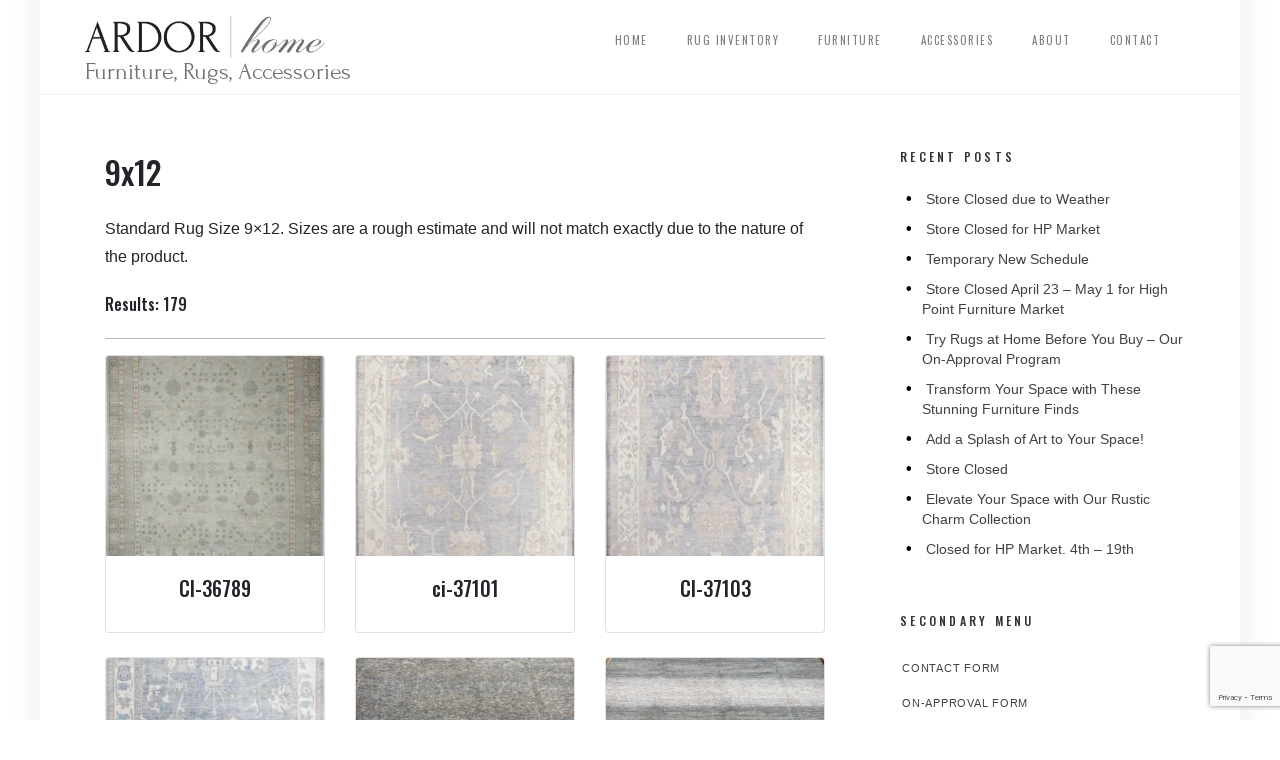

--- FILE ---
content_type: text/html; charset=UTF-8
request_url: https://ardorhome.com/media_tag/9x12/
body_size: 9853
content:
<!DOCTYPE html>
<html lang="en-US">
<head>

<meta name='robots' content='noindex, follow' />

	<!-- This site is optimized with the Yoast SEO Premium plugin v26.7 (Yoast SEO v26.8) - https://yoast.com/product/yoast-seo-premium-wordpress/ -->
	<title>9x12 Archives - Ardor Home</title>
	<meta property="og:locale" content="en_US" />
	<meta property="og:type" content="article" />
	<meta property="og:title" content="9x12 Archives" />
	<meta property="og:description" content="Standard Rug Size 9×12. Sizes are a rough estimate and will not match exactly due to the nature of the product." />
	<meta property="og:url" content="https://ardorhome.com/media_tag/9x12/" />
	<meta property="og:site_name" content="Ardor Home" />
	<meta property="og:image" content="https://ardorhome.com/wp-content/uploads/2020/03/F164AE87-5F0A-44A7-A531-E5C89B3ED23C-scaled.webp" />
	<meta property="og:image:width" content="2560" />
	<meta property="og:image:height" content="2560" />
	<meta property="og:image:type" content="image/webp" />
	<meta name="twitter:card" content="summary_large_image" />
	<script type="application/ld+json" class="yoast-schema-graph">{"@context":"https://schema.org","@graph":[{"@type":"CollectionPage","@id":"https://ardorhome.com/media_tag/9x12/","url":"https://ardorhome.com/media_tag/9x12/","name":"9x12 Archives - Ardor Home","isPartOf":{"@id":"https://ardorhome.com/#website"},"breadcrumb":{"@id":"https://ardorhome.com/media_tag/9x12/#breadcrumb"},"inLanguage":"en-US"},{"@type":"BreadcrumbList","@id":"https://ardorhome.com/media_tag/9x12/#breadcrumb","itemListElement":[{"@type":"ListItem","position":1,"name":"Home","item":"https://ardorhome.com/"},{"@type":"ListItem","position":2,"name":"Rug Inventory","item":"https://ardorhome.com/media_tag/rug-inventory/"},{"@type":"ListItem","position":3,"name":"9x12"}]},{"@type":"WebSite","@id":"https://ardorhome.com/#website","url":"https://ardorhome.com/","name":"Ardor Home","description":"Furniture, Rugs, Accessories","publisher":{"@id":"https://ardorhome.com/#organization"},"potentialAction":[{"@type":"SearchAction","target":{"@type":"EntryPoint","urlTemplate":"https://ardorhome.com/?s={search_term_string}"},"query-input":{"@type":"PropertyValueSpecification","valueRequired":true,"valueName":"search_term_string"}}],"inLanguage":"en-US"},{"@type":["Organization","Place","FurnitureStore"],"@id":"https://ardorhome.com/#organization","name":"Ardor Home","url":"https://ardorhome.com/","logo":{"@id":"https://ardorhome.com/media_tag/9x12/#local-main-organization-logo"},"image":{"@id":"https://ardorhome.com/media_tag/9x12/#local-main-organization-logo"},"sameAs":["https://www.facebook.com/ardorhome","https://www.instagram.com/ardorhome/","https://www.yelp.com/biz/ardor-home-frederick?osq=furniture"],"description":"A boutique furniture store located in Downtown Frederick, Maryland, offering a curated selection of modern, rustic, and vintage-inspired home furnishings.","legalName":"Ardor Home, LLC","publishingPrinciples":"https://ardorhome.com/about/","address":{"@id":"https://ardorhome.com/media_tag/9x12/#local-main-place-address"},"geo":{"@type":"GeoCoordinates","latitude":"39.41245929999999","longitude":"-77.4108708"},"telephone":["(301) 696- 0066"],"openingHoursSpecification":[{"@type":"OpeningHoursSpecification","dayOfWeek":["Monday","Tuesday"],"opens":"00:00","closes":"00:00"},{"@type":"OpeningHoursSpecification","dayOfWeek":["Wednesday","Thursday","Friday","Saturday"],"opens":"11:00","closes":"18:00"},{"@type":"OpeningHoursSpecification","dayOfWeek":["Sunday"],"opens":"12:00","closes":"18:00"}],"email":"emre_bilgin@ardorhome.com","areaServed":"Frederick, MD","priceRange":"$$$","paymentAccepted":"All Major Forms"},{"@type":"PostalAddress","@id":"https://ardorhome.com/media_tag/9x12/#local-main-place-address","streetAddress":"52 South Market St.","addressLocality":"Frederick","postalCode":"21701","addressRegion":"MD","addressCountry":"US"},{"@type":"ImageObject","inLanguage":"en-US","@id":"https://ardorhome.com/media_tag/9x12/#local-main-organization-logo","url":"https://ardorhome.com/wp-content/uploads/2022/06/Ardor-Logo.png","contentUrl":"https://ardorhome.com/wp-content/uploads/2022/06/Ardor-Logo.png","width":332,"height":110,"caption":"Ardor Home"}]}</script>
	<meta name="geo.placename" content="Frederick" />
	<meta name="geo.position" content="39.41245929999999;-77.4108708" />
	<meta name="geo.region" content="United States (US)" />
	<!-- / Yoast SEO Premium plugin. -->


<link rel='dns-prefetch' href='//cdn.jsdelivr.net' />
<link rel='dns-prefetch' href='//code.jquery.com' />
<link rel='dns-prefetch' href='//www.googletagmanager.com' />
<link rel='dns-prefetch' href='//maxcdn.bootstrapcdn.com' />
<link rel='dns-prefetch' href='//stackpath.bootstrapcdn.com' />
<link rel='dns-prefetch' href='//fonts.googleapis.com' />
<link rel="alternate" type="application/rss+xml" title="Ardor Home &raquo; 9x12 Media Tag Feed" href="https://ardorhome.com/media_tag/9x12/feed/" />
<style id='wp-img-auto-sizes-contain-inline-css' type='text/css'>
img:is([sizes=auto i],[sizes^="auto," i]){contain-intrinsic-size:3000px 1500px}
/*# sourceURL=wp-img-auto-sizes-contain-inline-css */
</style>
<style id='wp-block-library-inline-css' type='text/css'>
:root{--wp-block-synced-color:#7a00df;--wp-block-synced-color--rgb:122,0,223;--wp-bound-block-color:var(--wp-block-synced-color);--wp-editor-canvas-background:#ddd;--wp-admin-theme-color:#007cba;--wp-admin-theme-color--rgb:0,124,186;--wp-admin-theme-color-darker-10:#006ba1;--wp-admin-theme-color-darker-10--rgb:0,107,160.5;--wp-admin-theme-color-darker-20:#005a87;--wp-admin-theme-color-darker-20--rgb:0,90,135;--wp-admin-border-width-focus:2px}@media (min-resolution:192dpi){:root{--wp-admin-border-width-focus:1.5px}}.wp-element-button{cursor:pointer}:root .has-very-light-gray-background-color{background-color:#eee}:root .has-very-dark-gray-background-color{background-color:#313131}:root .has-very-light-gray-color{color:#eee}:root .has-very-dark-gray-color{color:#313131}:root .has-vivid-green-cyan-to-vivid-cyan-blue-gradient-background{background:linear-gradient(135deg,#00d084,#0693e3)}:root .has-purple-crush-gradient-background{background:linear-gradient(135deg,#34e2e4,#4721fb 50%,#ab1dfe)}:root .has-hazy-dawn-gradient-background{background:linear-gradient(135deg,#faaca8,#dad0ec)}:root .has-subdued-olive-gradient-background{background:linear-gradient(135deg,#fafae1,#67a671)}:root .has-atomic-cream-gradient-background{background:linear-gradient(135deg,#fdd79a,#004a59)}:root .has-nightshade-gradient-background{background:linear-gradient(135deg,#330968,#31cdcf)}:root .has-midnight-gradient-background{background:linear-gradient(135deg,#020381,#2874fc)}:root{--wp--preset--font-size--normal:16px;--wp--preset--font-size--huge:42px}.has-regular-font-size{font-size:1em}.has-larger-font-size{font-size:2.625em}.has-normal-font-size{font-size:var(--wp--preset--font-size--normal)}.has-huge-font-size{font-size:var(--wp--preset--font-size--huge)}.has-text-align-center{text-align:center}.has-text-align-left{text-align:left}.has-text-align-right{text-align:right}.has-fit-text{white-space:nowrap!important}#end-resizable-editor-section{display:none}.aligncenter{clear:both}.items-justified-left{justify-content:flex-start}.items-justified-center{justify-content:center}.items-justified-right{justify-content:flex-end}.items-justified-space-between{justify-content:space-between}.screen-reader-text{border:0;clip-path:inset(50%);height:1px;margin:-1px;overflow:hidden;padding:0;position:absolute;width:1px;word-wrap:normal!important}.screen-reader-text:focus{background-color:#ddd;clip-path:none;color:#444;display:block;font-size:1em;height:auto;left:5px;line-height:normal;padding:15px 23px 14px;text-decoration:none;top:5px;width:auto;z-index:100000}html :where(.has-border-color){border-style:solid}html :where([style*=border-top-color]){border-top-style:solid}html :where([style*=border-right-color]){border-right-style:solid}html :where([style*=border-bottom-color]){border-bottom-style:solid}html :where([style*=border-left-color]){border-left-style:solid}html :where([style*=border-width]){border-style:solid}html :where([style*=border-top-width]){border-top-style:solid}html :where([style*=border-right-width]){border-right-style:solid}html :where([style*=border-bottom-width]){border-bottom-style:solid}html :where([style*=border-left-width]){border-left-style:solid}html :where(img[class*=wp-image-]){height:auto;max-width:100%}:where(figure){margin:0 0 1em}html :where(.is-position-sticky){--wp-admin--admin-bar--position-offset:var(--wp-admin--admin-bar--height,0px)}@media screen and (max-width:600px){html :where(.is-position-sticky){--wp-admin--admin-bar--position-offset:0px}}

/*# sourceURL=wp-block-library-inline-css */
</style><style id='global-styles-inline-css' type='text/css'>
:root{--wp--preset--aspect-ratio--square: 1;--wp--preset--aspect-ratio--4-3: 4/3;--wp--preset--aspect-ratio--3-4: 3/4;--wp--preset--aspect-ratio--3-2: 3/2;--wp--preset--aspect-ratio--2-3: 2/3;--wp--preset--aspect-ratio--16-9: 16/9;--wp--preset--aspect-ratio--9-16: 9/16;--wp--preset--color--black: #000000;--wp--preset--color--cyan-bluish-gray: #abb8c3;--wp--preset--color--white: #ffffff;--wp--preset--color--pale-pink: #f78da7;--wp--preset--color--vivid-red: #cf2e2e;--wp--preset--color--luminous-vivid-orange: #ff6900;--wp--preset--color--luminous-vivid-amber: #fcb900;--wp--preset--color--light-green-cyan: #7bdcb5;--wp--preset--color--vivid-green-cyan: #00d084;--wp--preset--color--pale-cyan-blue: #8ed1fc;--wp--preset--color--vivid-cyan-blue: #0693e3;--wp--preset--color--vivid-purple: #9b51e0;--wp--preset--gradient--vivid-cyan-blue-to-vivid-purple: linear-gradient(135deg,rgb(6,147,227) 0%,rgb(155,81,224) 100%);--wp--preset--gradient--light-green-cyan-to-vivid-green-cyan: linear-gradient(135deg,rgb(122,220,180) 0%,rgb(0,208,130) 100%);--wp--preset--gradient--luminous-vivid-amber-to-luminous-vivid-orange: linear-gradient(135deg,rgb(252,185,0) 0%,rgb(255,105,0) 100%);--wp--preset--gradient--luminous-vivid-orange-to-vivid-red: linear-gradient(135deg,rgb(255,105,0) 0%,rgb(207,46,46) 100%);--wp--preset--gradient--very-light-gray-to-cyan-bluish-gray: linear-gradient(135deg,rgb(238,238,238) 0%,rgb(169,184,195) 100%);--wp--preset--gradient--cool-to-warm-spectrum: linear-gradient(135deg,rgb(74,234,220) 0%,rgb(151,120,209) 20%,rgb(207,42,186) 40%,rgb(238,44,130) 60%,rgb(251,105,98) 80%,rgb(254,248,76) 100%);--wp--preset--gradient--blush-light-purple: linear-gradient(135deg,rgb(255,206,236) 0%,rgb(152,150,240) 100%);--wp--preset--gradient--blush-bordeaux: linear-gradient(135deg,rgb(254,205,165) 0%,rgb(254,45,45) 50%,rgb(107,0,62) 100%);--wp--preset--gradient--luminous-dusk: linear-gradient(135deg,rgb(255,203,112) 0%,rgb(199,81,192) 50%,rgb(65,88,208) 100%);--wp--preset--gradient--pale-ocean: linear-gradient(135deg,rgb(255,245,203) 0%,rgb(182,227,212) 50%,rgb(51,167,181) 100%);--wp--preset--gradient--electric-grass: linear-gradient(135deg,rgb(202,248,128) 0%,rgb(113,206,126) 100%);--wp--preset--gradient--midnight: linear-gradient(135deg,rgb(2,3,129) 0%,rgb(40,116,252) 100%);--wp--preset--font-size--small: 13px;--wp--preset--font-size--medium: 20px;--wp--preset--font-size--large: 36px;--wp--preset--font-size--x-large: 42px;--wp--preset--spacing--20: 0.44rem;--wp--preset--spacing--30: 0.67rem;--wp--preset--spacing--40: 1rem;--wp--preset--spacing--50: 1.5rem;--wp--preset--spacing--60: 2.25rem;--wp--preset--spacing--70: 3.38rem;--wp--preset--spacing--80: 5.06rem;--wp--preset--shadow--natural: 6px 6px 9px rgba(0, 0, 0, 0.2);--wp--preset--shadow--deep: 12px 12px 50px rgba(0, 0, 0, 0.4);--wp--preset--shadow--sharp: 6px 6px 0px rgba(0, 0, 0, 0.2);--wp--preset--shadow--outlined: 6px 6px 0px -3px rgb(255, 255, 255), 6px 6px rgb(0, 0, 0);--wp--preset--shadow--crisp: 6px 6px 0px rgb(0, 0, 0);}:where(.is-layout-flex){gap: 0.5em;}:where(.is-layout-grid){gap: 0.5em;}body .is-layout-flex{display: flex;}.is-layout-flex{flex-wrap: wrap;align-items: center;}.is-layout-flex > :is(*, div){margin: 0;}body .is-layout-grid{display: grid;}.is-layout-grid > :is(*, div){margin: 0;}:where(.wp-block-columns.is-layout-flex){gap: 2em;}:where(.wp-block-columns.is-layout-grid){gap: 2em;}:where(.wp-block-post-template.is-layout-flex){gap: 1.25em;}:where(.wp-block-post-template.is-layout-grid){gap: 1.25em;}.has-black-color{color: var(--wp--preset--color--black) !important;}.has-cyan-bluish-gray-color{color: var(--wp--preset--color--cyan-bluish-gray) !important;}.has-white-color{color: var(--wp--preset--color--white) !important;}.has-pale-pink-color{color: var(--wp--preset--color--pale-pink) !important;}.has-vivid-red-color{color: var(--wp--preset--color--vivid-red) !important;}.has-luminous-vivid-orange-color{color: var(--wp--preset--color--luminous-vivid-orange) !important;}.has-luminous-vivid-amber-color{color: var(--wp--preset--color--luminous-vivid-amber) !important;}.has-light-green-cyan-color{color: var(--wp--preset--color--light-green-cyan) !important;}.has-vivid-green-cyan-color{color: var(--wp--preset--color--vivid-green-cyan) !important;}.has-pale-cyan-blue-color{color: var(--wp--preset--color--pale-cyan-blue) !important;}.has-vivid-cyan-blue-color{color: var(--wp--preset--color--vivid-cyan-blue) !important;}.has-vivid-purple-color{color: var(--wp--preset--color--vivid-purple) !important;}.has-black-background-color{background-color: var(--wp--preset--color--black) !important;}.has-cyan-bluish-gray-background-color{background-color: var(--wp--preset--color--cyan-bluish-gray) !important;}.has-white-background-color{background-color: var(--wp--preset--color--white) !important;}.has-pale-pink-background-color{background-color: var(--wp--preset--color--pale-pink) !important;}.has-vivid-red-background-color{background-color: var(--wp--preset--color--vivid-red) !important;}.has-luminous-vivid-orange-background-color{background-color: var(--wp--preset--color--luminous-vivid-orange) !important;}.has-luminous-vivid-amber-background-color{background-color: var(--wp--preset--color--luminous-vivid-amber) !important;}.has-light-green-cyan-background-color{background-color: var(--wp--preset--color--light-green-cyan) !important;}.has-vivid-green-cyan-background-color{background-color: var(--wp--preset--color--vivid-green-cyan) !important;}.has-pale-cyan-blue-background-color{background-color: var(--wp--preset--color--pale-cyan-blue) !important;}.has-vivid-cyan-blue-background-color{background-color: var(--wp--preset--color--vivid-cyan-blue) !important;}.has-vivid-purple-background-color{background-color: var(--wp--preset--color--vivid-purple) !important;}.has-black-border-color{border-color: var(--wp--preset--color--black) !important;}.has-cyan-bluish-gray-border-color{border-color: var(--wp--preset--color--cyan-bluish-gray) !important;}.has-white-border-color{border-color: var(--wp--preset--color--white) !important;}.has-pale-pink-border-color{border-color: var(--wp--preset--color--pale-pink) !important;}.has-vivid-red-border-color{border-color: var(--wp--preset--color--vivid-red) !important;}.has-luminous-vivid-orange-border-color{border-color: var(--wp--preset--color--luminous-vivid-orange) !important;}.has-luminous-vivid-amber-border-color{border-color: var(--wp--preset--color--luminous-vivid-amber) !important;}.has-light-green-cyan-border-color{border-color: var(--wp--preset--color--light-green-cyan) !important;}.has-vivid-green-cyan-border-color{border-color: var(--wp--preset--color--vivid-green-cyan) !important;}.has-pale-cyan-blue-border-color{border-color: var(--wp--preset--color--pale-cyan-blue) !important;}.has-vivid-cyan-blue-border-color{border-color: var(--wp--preset--color--vivid-cyan-blue) !important;}.has-vivid-purple-border-color{border-color: var(--wp--preset--color--vivid-purple) !important;}.has-vivid-cyan-blue-to-vivid-purple-gradient-background{background: var(--wp--preset--gradient--vivid-cyan-blue-to-vivid-purple) !important;}.has-light-green-cyan-to-vivid-green-cyan-gradient-background{background: var(--wp--preset--gradient--light-green-cyan-to-vivid-green-cyan) !important;}.has-luminous-vivid-amber-to-luminous-vivid-orange-gradient-background{background: var(--wp--preset--gradient--luminous-vivid-amber-to-luminous-vivid-orange) !important;}.has-luminous-vivid-orange-to-vivid-red-gradient-background{background: var(--wp--preset--gradient--luminous-vivid-orange-to-vivid-red) !important;}.has-very-light-gray-to-cyan-bluish-gray-gradient-background{background: var(--wp--preset--gradient--very-light-gray-to-cyan-bluish-gray) !important;}.has-cool-to-warm-spectrum-gradient-background{background: var(--wp--preset--gradient--cool-to-warm-spectrum) !important;}.has-blush-light-purple-gradient-background{background: var(--wp--preset--gradient--blush-light-purple) !important;}.has-blush-bordeaux-gradient-background{background: var(--wp--preset--gradient--blush-bordeaux) !important;}.has-luminous-dusk-gradient-background{background: var(--wp--preset--gradient--luminous-dusk) !important;}.has-pale-ocean-gradient-background{background: var(--wp--preset--gradient--pale-ocean) !important;}.has-electric-grass-gradient-background{background: var(--wp--preset--gradient--electric-grass) !important;}.has-midnight-gradient-background{background: var(--wp--preset--gradient--midnight) !important;}.has-small-font-size{font-size: var(--wp--preset--font-size--small) !important;}.has-medium-font-size{font-size: var(--wp--preset--font-size--medium) !important;}.has-large-font-size{font-size: var(--wp--preset--font-size--large) !important;}.has-x-large-font-size{font-size: var(--wp--preset--font-size--x-large) !important;}
/*# sourceURL=global-styles-inline-css */
</style>

<style id='classic-theme-styles-inline-css' type='text/css'>
/*! This file is auto-generated */
.wp-block-button__link{color:#fff;background-color:#32373c;border-radius:9999px;box-shadow:none;text-decoration:none;padding:calc(.667em + 2px) calc(1.333em + 2px);font-size:1.125em}.wp-block-file__button{background:#32373c;color:#fff;text-decoration:none}
/*# sourceURL=/wp-includes/css/classic-themes.min.css */
</style>
<link rel='stylesheet' id='DSCF7-front-css-css' href='https://ardorhome.com/wp-content/plugins/digital-signature-for-contact-form-7/assets/css/front.css?ver=1.0.0' type='text/css' media='all' />
<link rel='stylesheet' id='fontawesome-css' href='https://maxcdn.bootstrapcdn.com/font-awesome/4.7.0/css/font-awesome.min.css?ver=2.8.6' type='text/css' media='all' />
<link rel='stylesheet' id='wpos-slick-style-css' href='https://ardorhome.com/wp-content/plugins/wp-team-showcase-and-slider/assets/css/slick.css?ver=2.8.6' type='text/css' media='all' />
<link rel='stylesheet' id='wpos-magnific-popup-style-css' href='https://ardorhome.com/wp-content/plugins/wp-team-showcase-and-slider/assets/css/magnific-popup.css?ver=2.8.6' type='text/css' media='all' />
<link rel='stylesheet' id='tsas-public-style-css' href='https://ardorhome.com/wp-content/plugins/wp-team-showcase-and-slider/assets/css/wp-tsas-public.css?ver=2.8.6' type='text/css' media='all' />
<link rel='stylesheet' id='ivory-search-styles-css' href='https://ardorhome.com/wp-content/plugins/add-search-to-menu/public/css/ivory-search.min.css?ver=5.5.13' type='text/css' media='all' />
<link rel='stylesheet' id='cf7-pdf-generation-public-css-css' href='https://ardorhome.com/wp-content/plugins/generate-pdf-using-contact-form-7/assets/css/cf7-pdf-generation-public-min.css?ver=1.2' type='text/css' media='all' />
<link rel='stylesheet' id='parent-style-css' href='https://ardorhome.com/wp-content/themes/saralite/style.css?ver=6.9' type='text/css' media='all' />
<link rel='stylesheet' id='pagination-css' href='https://ardorhome.com/wp-content/themes/saralite-child/assets/css/pagination.css?ver=6.9' type='text/css' media='all' />
<link rel='stylesheet' id='lightgallery-css-css' href='https://ardorhome.com/wp-content/themes/saralite-child/assets/css/lightgallery-bundle.min.css?ver=2.7.2' type='text/css' media='all' />
<link rel='stylesheet' id='bootstrap-css' href='https://stackpath.bootstrapcdn.com/bootstrap/4.5.0/css/bootstrap.min.css?ver=6.9' type='text/css' media='all' />
<link rel='stylesheet' id='saralite-googlefonts-css' href='https://fonts.googleapis.com/css?family=Oswald%3A300%2C400%2C500%2C700%7CInconsolata%3A400%2C700&#038;subset=latin%2Clatin-ext' type='text/css' media='all' />
<link rel='stylesheet' id='saralite-style-css' href='https://ardorhome.com/wp-content/themes/saralite-child/style.css?ver=6.9' type='text/css' media='all' />
<link rel='stylesheet' id='font-awesome-css' href='https://ardorhome.com/wp-content/themes/saralite/css/font-awesome.min.css?ver=6.9' type='text/css' media='all' />
<script type="text/javascript" src="https://code.jquery.com/jquery-3.3.1.min.js?ver=3.3.1" id="jquery-js"></script>
<script type="text/javascript" src="https://ardorhome.com/wp-content/plugins/digital-signature-for-contact-form-7/assets/js/digital_signature_pad.js?ver=1.0.0" id="DSCF7-jquery-sign-js-js"></script>
<script type="text/javascript" src="https://ardorhome.com/wp-content/plugins/generate-pdf-using-contact-form-7/assets/js/cf7-pdf-generation-public-min.js?ver=1.2" id="cf7-pdf-generation-public-js-js"></script>
<script type="text/javascript" src="https://ardorhome.com/wp-content/themes/saralite-child/assets/js/pagination.js?ver=6.9" id="pagination-js"></script>
<script type="text/javascript" src="https://cdn.jsdelivr.net/npm/bootstrap@4.5.3/dist/js/bootstrap.min.js?ver=6.9" id="bootstrap-js"></script>
<script type="text/javascript" src="https://cdn.jsdelivr.net/npm/popper.js@1.16.1/dist/umd/popper.min.js?ver=6.9" id="bootstrap-popper-js"></script>

<!-- Google tag (gtag.js) snippet added by Site Kit -->
<!-- Google Analytics snippet added by Site Kit -->
<script type="text/javascript" src="https://www.googletagmanager.com/gtag/js?id=GT-TXH9642" id="google_gtagjs-js" async></script>
<script type="text/javascript" id="google_gtagjs-js-after">
/* <![CDATA[ */
window.dataLayer = window.dataLayer || [];function gtag(){dataLayer.push(arguments);}
gtag("set","linker",{"domains":["ardorhome.com"]});
gtag("js", new Date());
gtag("set", "developer_id.dZTNiMT", true);
gtag("config", "GT-TXH9642");
 window._googlesitekit = window._googlesitekit || {}; window._googlesitekit.throttledEvents = []; window._googlesitekit.gtagEvent = (name, data) => { var key = JSON.stringify( { name, data } ); if ( !! window._googlesitekit.throttledEvents[ key ] ) { return; } window._googlesitekit.throttledEvents[ key ] = true; setTimeout( () => { delete window._googlesitekit.throttledEvents[ key ]; }, 5 ); gtag( "event", name, { ...data, event_source: "site-kit" } ); }; 
//# sourceURL=google_gtagjs-js-after
/* ]]> */
</script>
<meta name="generator" content="Site Kit by Google 1.168.0" /><link rel="icon" href="https://ardorhome.com/wp-content/uploads/2019/03/cropped-ardor-home-logo-150x150.png" sizes="32x32" />
<link rel="icon" href="https://ardorhome.com/wp-content/uploads/2019/03/cropped-ardor-home-logo-500x500.png" sizes="192x192" />
<link rel="apple-touch-icon" href="https://ardorhome.com/wp-content/uploads/2019/03/cropped-ardor-home-logo-500x500.png" />
<meta name="msapplication-TileImage" content="https://ardorhome.com/wp-content/uploads/2019/03/cropped-ardor-home-logo-500x500.png" />
<!-- <link rel="stylesheet" href="https://stackpath.bootstrapcdn.com/bootstrap/4.5.0/css/bootstrap.min.css" integrity="sha384-9aIt2nRpC12Uk9gS9baDl411NQApFmC26EwAOH8WgZl5MYYxFfc+NcPb1dKGj7Sk" crossorigin="anonymous"> -->

<meta charset="UTF-8">
<meta name="viewport" content="width=device-width, initial-scale=1.0">
<meta name="referrer" content="always">
<link rel="profile" href="https://gmpg.org/xfn/11">
<link rel="canonical" href="https://ardorhome.com/">

<!-- Emre SEO -->
<meta name="description" content="Find great, affordable, handmade furniture at Ardor Home. We are a Furniture, Rugs &amp; Accessory Store. We're located in Downtown Frederick, Maryland. We have a wide selection of affordable high quality Furniture, Rugs, &amp; Accessories. Everything we have is handmade imported from all around the world. Our case goods are made from solid wood. Typically made from Pine, Mahogany, Teak or Meh wood (Local to Indonesia). We also import vairious different types of accessories such has our famous bronze crabs. They are imported all the way from Thialand." />

<meta name="keywords" content="Furniture, Rugs, Accessories, Carpets, Area Rugs, Home Decor, Indonesian Furniture, Oriental Rugs, Teak Wood, Outdoor Furniture, Hand-Knotted Rugs, Rustic Furniture, Unique Rugs, Shabby Chic, Persian Rugs, Pine Wood, Mahogany Wood, Crabs, Ducks, Persian Rugs, Turkish Rugs, Indian Rugs, Pillows, Pottery, Chairs, Desks, Armoires, Lamps, Decor, Stools, Benches, Maryland Flags, Rustic Decor" />

<meta property="og:title" content="Ardor Home: Furniture &amp; Rugs">
<meta property="og:type" content="website">
<meta property="og:url" content="https://ardorhome.com">
<meta property="og:image" content="https://ardorhome.com/wp-content/uploads/2024/06/ci-38583.webp">
<meta property="og:description" content="9x12 page for Ardor Home Furniture &amp; Rugs.">
</head>

<h1 style="display: none;">Ardor Home: Furniture, Rugs &amp; Accessories</h1>
<body data-rsssl=1 class="archive tax-media_tag term-9x12 term-50 wp-theme-saralite wp-child-theme-saralite-child saralite hfeed">
<div id="page" class="site">
    <a class="skip-link screen-reader-text" href="#content">Skip to content</a>

    <header id="masthead" class="site-header" role="banner">
    <div class="container">
        <div class="site-branding">
            <a href="https://ardorhome.com/" rel="home">
                            <img class="main_logo" src="https://ardorhome.com/wp-content/themes/saralite-child/assets/logo_ardorhome.png" alt="Ardor Home - Furniture &amp; Rugs">

                                        <h2 class="site-description">Furniture, Rugs, Accessories</h2>
                
                        </a>
        </div><!-- .site-branding -->

        <!-- #main-menu -->
        <nav class="main-navigation" id="main-nav">
        <button class="menu-toggle" aria-controls="primary-menu" aria-expanded="false">
            <span class="m_menu_icon"></span>
            <span class="m_menu_icon"></span>
            <span class="m_menu_icon"></span>
        </button>
        <div class="menu-menu-1-container"><ul id="primary-menu" class="nav-menu menu"><li id="menu-item-2694" class="menu-item menu-item-type-custom menu-item-object-custom menu-item-home menu-item-2694"><a href="https://ardorhome.com/">Home</a></li>
<li id="menu-item-4619" class="menu-item menu-item-type-custom menu-item-object-custom menu-item-4619"><a href="https://ardorhome.myshopify.com/collections/all">Rug Inventory</a></li>
<li id="menu-item-2696" class="menu-item menu-item-type-taxonomy menu-item-object-media_tag menu-item-2696"><a href="https://ardorhome.com/media_tag/furniture/">Furniture</a></li>
<li id="menu-item-2697" class="menu-item menu-item-type-taxonomy menu-item-object-media_tag menu-item-2697"><a href="https://ardorhome.com/media_tag/accessories/">Accessories</a></li>
<li id="menu-item-2327" class="menu-item menu-item-type-post_type menu-item-object-page menu-item-2327"><a href="https://ardorhome.com/about/">About</a></li>
<li id="menu-item-2326" class="menu-item menu-item-type-post_type menu-item-object-page menu-item-2326"><a href="https://ardorhome.com/contact/">Contact</a></li>
</ul></div>        </nav>
    </div>
    </header><!-- #masthead -->

    <div id="content" class="site-content">


<div id="primary" class="content-area container">
    <main id="main" class="site-main tax " role="main">

<!-- taxonomy-media_tag.php loaded -->
    <div class="container mt-2">
        <div class="row">
            <div class="container">
                <h2 class="mb-4">9x12</h2>

                                    <div class="term-description mb-4">
                        <p>Standard Rug Size 9×12. Sizes are a rough estimate and will not match exactly due to the nature of the product.</p>
                    </div>
                
                <h6 class="mb-4">Results: 179</h6>
                <hr>
            </div>
        </div>

                <div class="row gx-4 gy-4 post-container">
            	                <div class="col-md-4 mb-4">
	                            <div class="card h-100">
	                                <a href="https://ardorhome.com/ci-36789/">

	                                    <img width="300" height="300" src="https://ardorhome.com/wp-content/uploads/2025/08/ci-36789-300x300.webp" class="card-img-top" alt="" decoding="async" fetchpriority="high" srcset="https://ardorhome.com/wp-content/uploads/2025/08/ci-36789-300x300.webp 300w, https://ardorhome.com/wp-content/uploads/2025/08/ci-36789-150x150.webp 150w" sizes="(max-width: 300px) 100vw, 300px" />
	                                </a>
	                                <div class="card-body">
	                                    <h5 class="card-title text-center">CI-36789</h5>
	                                </div>
	                            </div>
	                </div>
		       	                <div class="col-md-4 mb-4">
	                            <div class="card h-100">
	                                <a href="https://ardorhome.com/ci-37101/">

	                                    <img width="300" height="300" src="https://ardorhome.com/wp-content/uploads/2025/08/ci-37101-300x300.webp" class="card-img-top" alt="" decoding="async" srcset="https://ardorhome.com/wp-content/uploads/2025/08/ci-37101-300x300.webp 300w, https://ardorhome.com/wp-content/uploads/2025/08/ci-37101-150x150.webp 150w" sizes="(max-width: 300px) 100vw, 300px" />
	                                </a>
	                                <div class="card-body">
	                                    <h5 class="card-title text-center">ci-37101</h5>
	                                </div>
	                            </div>
	                </div>
		       	                <div class="col-md-4 mb-4">
	                            <div class="card h-100">
	                                <a href="https://ardorhome.com/ci-37103/">

	                                    <img width="300" height="300" src="https://ardorhome.com/wp-content/uploads/2025/08/CI-37103-300x300.webp" class="card-img-top" alt="" decoding="async" srcset="https://ardorhome.com/wp-content/uploads/2025/08/CI-37103-300x300.webp 300w, https://ardorhome.com/wp-content/uploads/2025/08/CI-37103-150x150.webp 150w" sizes="(max-width: 300px) 100vw, 300px" />
	                                </a>
	                                <div class="card-body">
	                                    <h5 class="card-title text-center">CI-37103</h5>
	                                </div>
	                            </div>
	                </div>
		       	                <div class="col-md-4 mb-4">
	                            <div class="card h-100">
	                                <a href="https://ardorhome.com/ci-35999/">

	                                    <img width="300" height="300" src="https://ardorhome.com/wp-content/uploads/2025/08/CI-35999-300x300.webp" class="card-img-top" alt="" decoding="async" srcset="https://ardorhome.com/wp-content/uploads/2025/08/CI-35999-300x300.webp 300w, https://ardorhome.com/wp-content/uploads/2025/08/CI-35999-150x150.webp 150w" sizes="(max-width: 300px) 100vw, 300px" />
	                                </a>
	                                <div class="card-body">
	                                    <h5 class="card-title text-center">CI-35999</h5>
	                                </div>
	                            </div>
	                </div>
		       	                <div class="col-md-4 mb-4">
	                            <div class="card h-100">
	                                <a href="https://ardorhome.com/ci-30758/">

	                                    <img width="300" height="300" src="https://ardorhome.com/wp-content/uploads/2025/08/CI-30758-300x300.jpg" class="card-img-top" alt="" decoding="async" srcset="https://ardorhome.com/wp-content/uploads/2025/08/CI-30758-300x300.jpg 300w, https://ardorhome.com/wp-content/uploads/2025/08/CI-30758-150x150.jpg 150w" sizes="(max-width: 300px) 100vw, 300px" />
	                                </a>
	                                <div class="card-body">
	                                    <h5 class="card-title text-center">CI- 30758</h5>
	                                </div>
	                            </div>
	                </div>
		       	                <div class="col-md-4 mb-4">
	                            <div class="card h-100">
	                                <a href="https://ardorhome.com/ci-30757/">

	                                    <img width="300" height="300" src="https://ardorhome.com/wp-content/uploads/2025/08/CI-30757-300x300.jpg" class="card-img-top" alt="" decoding="async" srcset="https://ardorhome.com/wp-content/uploads/2025/08/CI-30757-300x300.jpg 300w, https://ardorhome.com/wp-content/uploads/2025/08/CI-30757-150x150.jpg 150w" sizes="(max-width: 300px) 100vw, 300px" />
	                                </a>
	                                <div class="card-body">
	                                    <h5 class="card-title text-center">CI- 30757</h5>
	                                </div>
	                            </div>
	                </div>
		       	                <div class="col-md-4 mb-4">
	                            <div class="card h-100">
	                                <a href="https://ardorhome.com/ci-30756/">

	                                    <img width="300" height="300" src="https://ardorhome.com/wp-content/uploads/2025/08/CI-30756-300x300.jpg" class="card-img-top" alt="" decoding="async" srcset="https://ardorhome.com/wp-content/uploads/2025/08/CI-30756-300x300.jpg 300w, https://ardorhome.com/wp-content/uploads/2025/08/CI-30756-150x150.jpg 150w" sizes="(max-width: 300px) 100vw, 300px" />
	                                </a>
	                                <div class="card-body">
	                                    <h5 class="card-title text-center">CI- 30756</h5>
	                                </div>
	                            </div>
	                </div>
		       	                <div class="col-md-4 mb-4">
	                            <div class="card h-100">
	                                <a href="https://ardorhome.com/ci-01616/">

	                                    <img width="300" height="300" src="https://ardorhome.com/wp-content/uploads/2025/02/CI-01616-300x300.jpg" class="card-img-top" alt="" decoding="async" srcset="https://ardorhome.com/wp-content/uploads/2025/02/CI-01616-300x300.jpg 300w, https://ardorhome.com/wp-content/uploads/2025/02/CI-01616-150x150.jpg 150w" sizes="(max-width: 300px) 100vw, 300px" />
	                                </a>
	                                <div class="card-body">
	                                    <h5 class="card-title text-center">CI- 01616</h5>
	                                </div>
	                            </div>
	                </div>
		       	                <div class="col-md-4 mb-4">
	                            <div class="card h-100">
	                                <a href="https://ardorhome.com/ci-35978/">

	                                    <img width="300" height="300" src="https://ardorhome.com/wp-content/uploads/2025/01/ci-35978-300x300.webp" class="card-img-top" alt="" decoding="async" srcset="https://ardorhome.com/wp-content/uploads/2025/01/ci-35978-300x300.webp 300w, https://ardorhome.com/wp-content/uploads/2025/01/ci-35978-150x150.webp 150w" sizes="(max-width: 300px) 100vw, 300px" />
	                                </a>
	                                <div class="card-body">
	                                    <h5 class="card-title text-center">CI- 35978</h5>
	                                </div>
	                            </div>
	                </div>
		       	                <div class="col-md-4 mb-4">
	                            <div class="card h-100">
	                                <a href="https://ardorhome.com/ci-36732/">

	                                    <img width="300" height="300" src="https://ardorhome.com/wp-content/uploads/2024/12/ci-36732-300x300.webp" class="card-img-top" alt="" decoding="async" srcset="https://ardorhome.com/wp-content/uploads/2024/12/ci-36732-300x300.webp 300w, https://ardorhome.com/wp-content/uploads/2024/12/ci-36732-150x150.webp 150w" sizes="(max-width: 300px) 100vw, 300px" />
	                                </a>
	                                <div class="card-body">
	                                    <h5 class="card-title text-center">CI- 36732</h5>
	                                </div>
	                            </div>
	                </div>
		       	                <div class="col-md-4 mb-4">
	                            <div class="card h-100">
	                                <a href="https://ardorhome.com/ci-36301/">

	                                    <img width="300" height="300" src="https://ardorhome.com/wp-content/uploads/2024/12/ci-36301-300x300.webp" class="card-img-top" alt="" decoding="async" srcset="https://ardorhome.com/wp-content/uploads/2024/12/ci-36301-300x300.webp 300w, https://ardorhome.com/wp-content/uploads/2024/12/ci-36301-150x150.webp 150w" sizes="(max-width: 300px) 100vw, 300px" />
	                                </a>
	                                <div class="card-body">
	                                    <h5 class="card-title text-center">CI- 36301</h5>
	                                </div>
	                            </div>
	                </div>
		       	                <div class="col-md-4 mb-4">
	                            <div class="card h-100">
	                                <a href="https://ardorhome.com/ci-35874/">

	                                    <img width="300" height="300" src="https://ardorhome.com/wp-content/uploads/2024/12/ci-35874-300x300.webp" class="card-img-top" alt="" decoding="async" srcset="https://ardorhome.com/wp-content/uploads/2024/12/ci-35874-300x300.webp 300w, https://ardorhome.com/wp-content/uploads/2024/12/ci-35874-150x150.webp 150w" sizes="(max-width: 300px) 100vw, 300px" />
	                                </a>
	                                <div class="card-body">
	                                    <h5 class="card-title text-center">CI- 35874</h5>
	                                </div>
	                            </div>
	                </div>
		       	                <div class="col-md-4 mb-4">
	                            <div class="card h-100">
	                                <a href="https://ardorhome.com/ci-35872/">

	                                    <img width="300" height="300" src="https://ardorhome.com/wp-content/uploads/2024/12/ci-35872-300x300.webp" class="card-img-top" alt="" decoding="async" srcset="https://ardorhome.com/wp-content/uploads/2024/12/ci-35872-300x300.webp 300w, https://ardorhome.com/wp-content/uploads/2024/12/ci-35872-150x150.webp 150w" sizes="(max-width: 300px) 100vw, 300px" />
	                                </a>
	                                <div class="card-body">
	                                    <h5 class="card-title text-center">CI- 35872</h5>
	                                </div>
	                            </div>
	                </div>
		       	                <div class="col-md-4 mb-4">
	                            <div class="card h-100">
	                                <a href="https://ardorhome.com/ci-35238/">

	                                    <img width="300" height="300" src="https://ardorhome.com/wp-content/uploads/2024/12/ci-35238-300x300.webp" class="card-img-top" alt="" decoding="async" srcset="https://ardorhome.com/wp-content/uploads/2024/12/ci-35238-300x300.webp 300w, https://ardorhome.com/wp-content/uploads/2024/12/ci-35238-150x150.webp 150w" sizes="(max-width: 300px) 100vw, 300px" />
	                                </a>
	                                <div class="card-body">
	                                    <h5 class="card-title text-center">CI- 35238</h5>
	                                </div>
	                            </div>
	                </div>
		       	                <div class="col-md-4 mb-4">
	                            <div class="card h-100">
	                                <a href="https://ardorhome.com/ci-30754/">

	                                    <img width="300" height="300" src="https://ardorhome.com/wp-content/uploads/2024/12/ci-30754-scaled-e1734118658770-300x300.webp" class="card-img-top" alt="" decoding="async" srcset="https://ardorhome.com/wp-content/uploads/2024/12/ci-30754-scaled-e1734118658770-300x300.webp 300w, https://ardorhome.com/wp-content/uploads/2024/12/ci-30754-scaled-e1734118658770-150x150.webp 150w" sizes="(max-width: 300px) 100vw, 300px" />
	                                </a>
	                                <div class="card-body">
	                                    <h5 class="card-title text-center">CI- 30754</h5>
	                                </div>
	                            </div>
	                </div>
		       	                <div class="col-md-4 mb-4">
	                            <div class="card h-100">
	                                <a href="https://ardorhome.com/ci-38580/">

	                                    <img width="300" height="300" src="https://ardorhome.com/wp-content/uploads/2024/10/ci-38580-300x300.webp" class="card-img-top" alt="" decoding="async" srcset="https://ardorhome.com/wp-content/uploads/2024/10/ci-38580-300x300.webp 300w, https://ardorhome.com/wp-content/uploads/2024/10/ci-38580-150x150.webp 150w" sizes="(max-width: 300px) 100vw, 300px" />
	                                </a>
	                                <div class="card-body">
	                                    <h5 class="card-title text-center">CI- 38580</h5>
	                                </div>
	                            </div>
	                </div>
		       	                <div class="col-md-4 mb-4">
	                            <div class="card h-100">
	                                <a href="https://ardorhome.com/ci-12987/">

	                                    <img width="300" height="300" src="https://ardorhome.com/wp-content/uploads/2024/07/CI-12987-300x300.webp" class="card-img-top" alt="" decoding="async" srcset="https://ardorhome.com/wp-content/uploads/2024/07/CI-12987-300x300.webp 300w, https://ardorhome.com/wp-content/uploads/2024/07/CI-12987-150x150.webp 150w" sizes="(max-width: 300px) 100vw, 300px" />
	                                </a>
	                                <div class="card-body">
	                                    <h5 class="card-title text-center">CI- 12987</h5>
	                                </div>
	                            </div>
	                </div>
		       	                <div class="col-md-4 mb-4">
	                            <div class="card h-100">
	                                <a href="https://ardorhome.com/ci-87695/">

	                                    <img width="300" height="300" src="https://ardorhome.com/wp-content/uploads/2024/07/CI-87695-300x300.webp" class="card-img-top" alt="" decoding="async" srcset="https://ardorhome.com/wp-content/uploads/2024/07/CI-87695-300x300.webp 300w, https://ardorhome.com/wp-content/uploads/2024/07/CI-87695-150x150.webp 150w" sizes="(max-width: 300px) 100vw, 300px" />
	                                </a>
	                                <div class="card-body">
	                                    <h5 class="card-title text-center">CI- 87695</h5>
	                                </div>
	                            </div>
	                </div>
		               </div>

                            <div class="row">
                    <div class="container">
                        <nav aria-label="Page navigation" class="mt-4">
                            <ul class="pagination justify-content-center">
                                <li class="page-item disabled">
                                    <a class="page-link" href="https://ardorhome.com/media_tag/9x12/">Previous</a>
                                </li>

<li class='page-item active'><a class='page-link' href='https://ardorhome.com/media_tag/9x12/'>1</a></li><li class='page-item '><a class='page-link' href='https://ardorhome.com/media_tag/9x12/page/2/'>2</a></li><li class='page-item '><a class='page-link' href='https://ardorhome.com/media_tag/9x12/page/3/'>3</a></li><li class='page-item '><a class='page-link' href='https://ardorhome.com/media_tag/9x12/page/4/'>4</a></li><li class='page-item '><a class='page-link' href='https://ardorhome.com/media_tag/9x12/page/5/'>5</a></li><li class='page-item '><a class='page-link' href='https://ardorhome.com/media_tag/9x12/page/6/'>6</a></li><li class='page-item '><a class='page-link' href='https://ardorhome.com/media_tag/9x12/page/7/'>7</a></li><li class='page-item '><a class='page-link' href='https://ardorhome.com/media_tag/9x12/page/8/'>8</a></li><li class='page-item '><a class='page-link' href='https://ardorhome.com/media_tag/9x12/page/9/'>9</a></li><li class='page-item '><a class='page-link' href='https://ardorhome.com/media_tag/9x12/page/10/'>10</a></li>
                                <li class="page-item ">
                                    <a class="page-link" href="https://ardorhome.com/media_tag/9x12/page/2/">Next</a>
                                </li>
                            </ul>
                        </nav>
                    </div>
                </div>
                    
            </div>

    </article>
    </main><!-- #main -->

            <aside class="sidebar widget-area">
            
<aside id="secondary" class="widget-area" role="complementary">
	
		<section id="recent-posts-2" class="widget widget_recent_entries">
		<h2 class="widget-title">Recent Posts</h2>
		<ul>
											<li>
					<a href="https://ardorhome.com/store-closed-due-to-weather/">Store Closed due to Weather</a>
									</li>
											<li>
					<a href="https://ardorhome.com/store-closed-for-hp-market-2/">Store Closed for HP Market</a>
									</li>
											<li>
					<a href="https://ardorhome.com/temporary-new-schedule/">Temporary New Schedule</a>
									</li>
											<li>
					<a href="https://ardorhome.com/store-closed-april-23-may-1-for-high-point-furniture-market/">Store Closed April 23 – May 1 for High Point Furniture Market</a>
									</li>
											<li>
					<a href="https://ardorhome.com/try-rugs-at-home-before-you-buy-our-on-approval-program/">Try Rugs at Home Before You Buy – Our On-Approval Program</a>
									</li>
											<li>
					<a href="https://ardorhome.com/transform-your-space-with-these-stunning-furniture-finds/">Transform Your Space with These Stunning Furniture Finds</a>
									</li>
											<li>
					<a href="https://ardorhome.com/add-a-splash-of-art-to-your-space/">Add a Splash of Art to Your Space!</a>
									</li>
											<li>
					<a href="https://ardorhome.com/store-closed/">Store Closed</a>
									</li>
											<li>
					<a href="https://ardorhome.com/elevate-your-space-with-our-rustic-charm-collection/">Elevate Your Space with Our Rustic Charm Collection</a>
									</li>
											<li>
					<a href="https://ardorhome.com/closed-for-hp-market/">Closed for HP Market. 4th &#8211; 19th</a>
									</li>
					</ul>

		</section><section id="nav_menu-2" class="widget widget_nav_menu"><h2 class="widget-title">Secondary Menu</h2><div class="menu-secondary-menu-container"><ul id="menu-secondary-menu" class="menu"><li id="menu-item-3902" class="menu-item menu-item-type-post_type menu-item-object-page menu-item-3902"><a href="https://ardorhome.com/contact-form/">Contact Form</a></li>
<li id="menu-item-3903" class="menu-item menu-item-type-post_type menu-item-object-page menu-item-3903"><a href="https://ardorhome.com/on-approval-form/">On-Approval Form</a></li>
<li id="menu-item-3904" class="menu-item menu-item-type-custom menu-item-object-custom menu-item-3904"><a href="https://calculator.ardorhome.com/new/index.php">Rug Calculator</a></li>
<li id="menu-item-3276" class="menu-item menu-item-type-post_type menu-item-object-page menu-item-3276"><a href="https://ardorhome.com/barcode-scanner/">Barcode Scanner</a></li>
</ul></div></section></aside><!-- #secondary -->
        </aside><!-- #sidebar -->
    
</div><!-- #primary -->


    </div><!-- #content -->


    <footer id="colophon" class="site-footer" role="contentinfo">

        <div id="instagram-footer" class="instagram-footer">

        
        </div>

        <div id="footer-social" class="container">

                    <a href="https://www.facebook.com/ardorhome" target="_blank"><i class="fa fa-facebook"></i></a>                                        <a href="https://www.instagram.com/ardorhome/" target="_blank"><i class="fa fa-instagram"></i></a>                                                                                                    
                                                                                                    <a href="https://www.yelp.com/biz/ardor-home-frederick?osq=furniture" target="_blank"><i class="fa fa-yelp"></i></a>                    
        </div>
        <div class="site-info container">
            Copyright &copy; 2026 Ardor Home                <span class="sep"> &ndash; </span>
             Designed by <a href="">Emre</a>        </div><!-- .site-info -->

    </footer><!-- #colophon -->
</div><!-- #page -->

<script type="speculationrules">
{"prefetch":[{"source":"document","where":{"and":[{"href_matches":"/*"},{"not":{"href_matches":["/wp-*.php","/wp-admin/*","/wp-content/uploads/*","/wp-content/*","/wp-content/plugins/*","/wp-content/themes/saralite-child/*","/wp-content/themes/saralite/*","/*\\?(.+)"]}},{"not":{"selector_matches":"a[rel~=\"nofollow\"]"}},{"not":{"selector_matches":".no-prefetch, .no-prefetch a"}}]},"eagerness":"conservative"}]}
</script>
<script type="text/javascript" id="barcode-scanner-script-js-extra">
/* <![CDATA[ */
var ajaxurl = "https://ardorhome.com/wp-admin/admin-ajax.php";
//# sourceURL=barcode-scanner-script-js-extra
/* ]]> */
</script>
<script type="text/javascript" src="https://ardorhome.com/wp-content/plugins/barcode-scanner-plugin/assets/js/barcode-scanner.js" id="barcode-scanner-script-js"></script>
<script type="text/javascript" src="https://ardorhome.com/wp-content/plugins/digital-signature-for-contact-form-7/assets/js/front.js?ver=6.9" id="DSCF7-front-js-js"></script>
<script type="text/javascript" src="https://ardorhome.com/wp-content/themes/saralite-child/assets/js/lightgallery.umd.js?ver=2.7.2" id="lightgallery-js-js"></script>
<script type="text/javascript" src="https://ardorhome.com/wp-content/themes/saralite-child/assets/plugins/zoom/lg-zoom.umd.js?ver=2.8.0" id="lg-zoom-js-js"></script>
<script type="text/javascript" src="https://ardorhome.com/wp-content/themes/saralite-child/assets/plugins/thumbnail/lg-thumbnail.umd.js?ver=2.8.0" id="lg-thumbnail-js-js"></script>
<script type="text/javascript" src="https://ardorhome.com/wp-content/themes/saralite-child/assets/plugins/rotate/lg-rotate.umd.js?ver=2.8.0" id="lg-rotate-js-js"></script>
<script type="text/javascript" src="https://ardorhome.com/wp-content/themes/saralite/js/navigation.js?ver=20151215" id="saralite-navigation-js"></script>
<script type="text/javascript" src="https://ardorhome.com/wp-content/themes/saralite/js/skip-link-focus-fix.js?ver=20151215" id="saralite-skip-link-focus-fix-js"></script>
<script type="text/javascript" src="https://ardorhome.com/wp-content/themes/saralite/js/saralite.js?ver=6.9" id="saralite-script-js"></script>
<script type="text/javascript" src="https://ardorhome.com/wp-content/themes/saralite-child/assets/js/custom_functions.js?ver=1.0" id="custom_functions_front-js"></script>
<script type="text/javascript" src="https://www.google.com/recaptcha/api.js?render=6LdyEwErAAAAAK8C0fRShtaCOOe0JBkcf29s1twK&amp;ver=3.0" id="google-recaptcha-js"></script>
<script type="text/javascript" src="https://ardorhome.com/wp-includes/js/dist/vendor/wp-polyfill.min.js?ver=3.15.0" id="wp-polyfill-js"></script>
<script type="text/javascript" id="wpcf7-recaptcha-js-before">
/* <![CDATA[ */
var wpcf7_recaptcha = {
    "sitekey": "6LdyEwErAAAAAK8C0fRShtaCOOe0JBkcf29s1twK",
    "actions": {
        "homepage": "homepage",
        "contactform": "contactform"
    }
};
//# sourceURL=wpcf7-recaptcha-js-before
/* ]]> */
</script>
<script type="text/javascript" src="https://ardorhome.com/wp-content/plugins/contact-form-7/modules/recaptcha/index.js?ver=6.1.4" id="wpcf7-recaptcha-js"></script>
<script type="text/javascript" src="https://ardorhome.com/wp-content/plugins/google-site-kit/dist/assets/js/googlesitekit-events-provider-contact-form-7-40476021fb6e59177033.js" id="googlesitekit-events-provider-contact-form-7-js" defer></script>
<script type="text/javascript" id="ivory-search-scripts-js-extra">
/* <![CDATA[ */
var IvorySearchVars = {"is_analytics_enabled":"1"};
//# sourceURL=ivory-search-scripts-js-extra
/* ]]> */
</script>
<script type="text/javascript" src="https://ardorhome.com/wp-content/plugins/add-search-to-menu/public/js/ivory-search.min.js?ver=5.5.13" id="ivory-search-scripts-js"></script>

</body>
</html>


--- FILE ---
content_type: text/html; charset=utf-8
request_url: https://www.google.com/recaptcha/api2/anchor?ar=1&k=6LdyEwErAAAAAK8C0fRShtaCOOe0JBkcf29s1twK&co=aHR0cHM6Ly9hcmRvcmhvbWUuY29tOjQ0Mw..&hl=en&v=N67nZn4AqZkNcbeMu4prBgzg&size=invisible&anchor-ms=20000&execute-ms=30000&cb=wtfuxxkplwye
body_size: 48818
content:
<!DOCTYPE HTML><html dir="ltr" lang="en"><head><meta http-equiv="Content-Type" content="text/html; charset=UTF-8">
<meta http-equiv="X-UA-Compatible" content="IE=edge">
<title>reCAPTCHA</title>
<style type="text/css">
/* cyrillic-ext */
@font-face {
  font-family: 'Roboto';
  font-style: normal;
  font-weight: 400;
  font-stretch: 100%;
  src: url(//fonts.gstatic.com/s/roboto/v48/KFO7CnqEu92Fr1ME7kSn66aGLdTylUAMa3GUBHMdazTgWw.woff2) format('woff2');
  unicode-range: U+0460-052F, U+1C80-1C8A, U+20B4, U+2DE0-2DFF, U+A640-A69F, U+FE2E-FE2F;
}
/* cyrillic */
@font-face {
  font-family: 'Roboto';
  font-style: normal;
  font-weight: 400;
  font-stretch: 100%;
  src: url(//fonts.gstatic.com/s/roboto/v48/KFO7CnqEu92Fr1ME7kSn66aGLdTylUAMa3iUBHMdazTgWw.woff2) format('woff2');
  unicode-range: U+0301, U+0400-045F, U+0490-0491, U+04B0-04B1, U+2116;
}
/* greek-ext */
@font-face {
  font-family: 'Roboto';
  font-style: normal;
  font-weight: 400;
  font-stretch: 100%;
  src: url(//fonts.gstatic.com/s/roboto/v48/KFO7CnqEu92Fr1ME7kSn66aGLdTylUAMa3CUBHMdazTgWw.woff2) format('woff2');
  unicode-range: U+1F00-1FFF;
}
/* greek */
@font-face {
  font-family: 'Roboto';
  font-style: normal;
  font-weight: 400;
  font-stretch: 100%;
  src: url(//fonts.gstatic.com/s/roboto/v48/KFO7CnqEu92Fr1ME7kSn66aGLdTylUAMa3-UBHMdazTgWw.woff2) format('woff2');
  unicode-range: U+0370-0377, U+037A-037F, U+0384-038A, U+038C, U+038E-03A1, U+03A3-03FF;
}
/* math */
@font-face {
  font-family: 'Roboto';
  font-style: normal;
  font-weight: 400;
  font-stretch: 100%;
  src: url(//fonts.gstatic.com/s/roboto/v48/KFO7CnqEu92Fr1ME7kSn66aGLdTylUAMawCUBHMdazTgWw.woff2) format('woff2');
  unicode-range: U+0302-0303, U+0305, U+0307-0308, U+0310, U+0312, U+0315, U+031A, U+0326-0327, U+032C, U+032F-0330, U+0332-0333, U+0338, U+033A, U+0346, U+034D, U+0391-03A1, U+03A3-03A9, U+03B1-03C9, U+03D1, U+03D5-03D6, U+03F0-03F1, U+03F4-03F5, U+2016-2017, U+2034-2038, U+203C, U+2040, U+2043, U+2047, U+2050, U+2057, U+205F, U+2070-2071, U+2074-208E, U+2090-209C, U+20D0-20DC, U+20E1, U+20E5-20EF, U+2100-2112, U+2114-2115, U+2117-2121, U+2123-214F, U+2190, U+2192, U+2194-21AE, U+21B0-21E5, U+21F1-21F2, U+21F4-2211, U+2213-2214, U+2216-22FF, U+2308-230B, U+2310, U+2319, U+231C-2321, U+2336-237A, U+237C, U+2395, U+239B-23B7, U+23D0, U+23DC-23E1, U+2474-2475, U+25AF, U+25B3, U+25B7, U+25BD, U+25C1, U+25CA, U+25CC, U+25FB, U+266D-266F, U+27C0-27FF, U+2900-2AFF, U+2B0E-2B11, U+2B30-2B4C, U+2BFE, U+3030, U+FF5B, U+FF5D, U+1D400-1D7FF, U+1EE00-1EEFF;
}
/* symbols */
@font-face {
  font-family: 'Roboto';
  font-style: normal;
  font-weight: 400;
  font-stretch: 100%;
  src: url(//fonts.gstatic.com/s/roboto/v48/KFO7CnqEu92Fr1ME7kSn66aGLdTylUAMaxKUBHMdazTgWw.woff2) format('woff2');
  unicode-range: U+0001-000C, U+000E-001F, U+007F-009F, U+20DD-20E0, U+20E2-20E4, U+2150-218F, U+2190, U+2192, U+2194-2199, U+21AF, U+21E6-21F0, U+21F3, U+2218-2219, U+2299, U+22C4-22C6, U+2300-243F, U+2440-244A, U+2460-24FF, U+25A0-27BF, U+2800-28FF, U+2921-2922, U+2981, U+29BF, U+29EB, U+2B00-2BFF, U+4DC0-4DFF, U+FFF9-FFFB, U+10140-1018E, U+10190-1019C, U+101A0, U+101D0-101FD, U+102E0-102FB, U+10E60-10E7E, U+1D2C0-1D2D3, U+1D2E0-1D37F, U+1F000-1F0FF, U+1F100-1F1AD, U+1F1E6-1F1FF, U+1F30D-1F30F, U+1F315, U+1F31C, U+1F31E, U+1F320-1F32C, U+1F336, U+1F378, U+1F37D, U+1F382, U+1F393-1F39F, U+1F3A7-1F3A8, U+1F3AC-1F3AF, U+1F3C2, U+1F3C4-1F3C6, U+1F3CA-1F3CE, U+1F3D4-1F3E0, U+1F3ED, U+1F3F1-1F3F3, U+1F3F5-1F3F7, U+1F408, U+1F415, U+1F41F, U+1F426, U+1F43F, U+1F441-1F442, U+1F444, U+1F446-1F449, U+1F44C-1F44E, U+1F453, U+1F46A, U+1F47D, U+1F4A3, U+1F4B0, U+1F4B3, U+1F4B9, U+1F4BB, U+1F4BF, U+1F4C8-1F4CB, U+1F4D6, U+1F4DA, U+1F4DF, U+1F4E3-1F4E6, U+1F4EA-1F4ED, U+1F4F7, U+1F4F9-1F4FB, U+1F4FD-1F4FE, U+1F503, U+1F507-1F50B, U+1F50D, U+1F512-1F513, U+1F53E-1F54A, U+1F54F-1F5FA, U+1F610, U+1F650-1F67F, U+1F687, U+1F68D, U+1F691, U+1F694, U+1F698, U+1F6AD, U+1F6B2, U+1F6B9-1F6BA, U+1F6BC, U+1F6C6-1F6CF, U+1F6D3-1F6D7, U+1F6E0-1F6EA, U+1F6F0-1F6F3, U+1F6F7-1F6FC, U+1F700-1F7FF, U+1F800-1F80B, U+1F810-1F847, U+1F850-1F859, U+1F860-1F887, U+1F890-1F8AD, U+1F8B0-1F8BB, U+1F8C0-1F8C1, U+1F900-1F90B, U+1F93B, U+1F946, U+1F984, U+1F996, U+1F9E9, U+1FA00-1FA6F, U+1FA70-1FA7C, U+1FA80-1FA89, U+1FA8F-1FAC6, U+1FACE-1FADC, U+1FADF-1FAE9, U+1FAF0-1FAF8, U+1FB00-1FBFF;
}
/* vietnamese */
@font-face {
  font-family: 'Roboto';
  font-style: normal;
  font-weight: 400;
  font-stretch: 100%;
  src: url(//fonts.gstatic.com/s/roboto/v48/KFO7CnqEu92Fr1ME7kSn66aGLdTylUAMa3OUBHMdazTgWw.woff2) format('woff2');
  unicode-range: U+0102-0103, U+0110-0111, U+0128-0129, U+0168-0169, U+01A0-01A1, U+01AF-01B0, U+0300-0301, U+0303-0304, U+0308-0309, U+0323, U+0329, U+1EA0-1EF9, U+20AB;
}
/* latin-ext */
@font-face {
  font-family: 'Roboto';
  font-style: normal;
  font-weight: 400;
  font-stretch: 100%;
  src: url(//fonts.gstatic.com/s/roboto/v48/KFO7CnqEu92Fr1ME7kSn66aGLdTylUAMa3KUBHMdazTgWw.woff2) format('woff2');
  unicode-range: U+0100-02BA, U+02BD-02C5, U+02C7-02CC, U+02CE-02D7, U+02DD-02FF, U+0304, U+0308, U+0329, U+1D00-1DBF, U+1E00-1E9F, U+1EF2-1EFF, U+2020, U+20A0-20AB, U+20AD-20C0, U+2113, U+2C60-2C7F, U+A720-A7FF;
}
/* latin */
@font-face {
  font-family: 'Roboto';
  font-style: normal;
  font-weight: 400;
  font-stretch: 100%;
  src: url(//fonts.gstatic.com/s/roboto/v48/KFO7CnqEu92Fr1ME7kSn66aGLdTylUAMa3yUBHMdazQ.woff2) format('woff2');
  unicode-range: U+0000-00FF, U+0131, U+0152-0153, U+02BB-02BC, U+02C6, U+02DA, U+02DC, U+0304, U+0308, U+0329, U+2000-206F, U+20AC, U+2122, U+2191, U+2193, U+2212, U+2215, U+FEFF, U+FFFD;
}
/* cyrillic-ext */
@font-face {
  font-family: 'Roboto';
  font-style: normal;
  font-weight: 500;
  font-stretch: 100%;
  src: url(//fonts.gstatic.com/s/roboto/v48/KFO7CnqEu92Fr1ME7kSn66aGLdTylUAMa3GUBHMdazTgWw.woff2) format('woff2');
  unicode-range: U+0460-052F, U+1C80-1C8A, U+20B4, U+2DE0-2DFF, U+A640-A69F, U+FE2E-FE2F;
}
/* cyrillic */
@font-face {
  font-family: 'Roboto';
  font-style: normal;
  font-weight: 500;
  font-stretch: 100%;
  src: url(//fonts.gstatic.com/s/roboto/v48/KFO7CnqEu92Fr1ME7kSn66aGLdTylUAMa3iUBHMdazTgWw.woff2) format('woff2');
  unicode-range: U+0301, U+0400-045F, U+0490-0491, U+04B0-04B1, U+2116;
}
/* greek-ext */
@font-face {
  font-family: 'Roboto';
  font-style: normal;
  font-weight: 500;
  font-stretch: 100%;
  src: url(//fonts.gstatic.com/s/roboto/v48/KFO7CnqEu92Fr1ME7kSn66aGLdTylUAMa3CUBHMdazTgWw.woff2) format('woff2');
  unicode-range: U+1F00-1FFF;
}
/* greek */
@font-face {
  font-family: 'Roboto';
  font-style: normal;
  font-weight: 500;
  font-stretch: 100%;
  src: url(//fonts.gstatic.com/s/roboto/v48/KFO7CnqEu92Fr1ME7kSn66aGLdTylUAMa3-UBHMdazTgWw.woff2) format('woff2');
  unicode-range: U+0370-0377, U+037A-037F, U+0384-038A, U+038C, U+038E-03A1, U+03A3-03FF;
}
/* math */
@font-face {
  font-family: 'Roboto';
  font-style: normal;
  font-weight: 500;
  font-stretch: 100%;
  src: url(//fonts.gstatic.com/s/roboto/v48/KFO7CnqEu92Fr1ME7kSn66aGLdTylUAMawCUBHMdazTgWw.woff2) format('woff2');
  unicode-range: U+0302-0303, U+0305, U+0307-0308, U+0310, U+0312, U+0315, U+031A, U+0326-0327, U+032C, U+032F-0330, U+0332-0333, U+0338, U+033A, U+0346, U+034D, U+0391-03A1, U+03A3-03A9, U+03B1-03C9, U+03D1, U+03D5-03D6, U+03F0-03F1, U+03F4-03F5, U+2016-2017, U+2034-2038, U+203C, U+2040, U+2043, U+2047, U+2050, U+2057, U+205F, U+2070-2071, U+2074-208E, U+2090-209C, U+20D0-20DC, U+20E1, U+20E5-20EF, U+2100-2112, U+2114-2115, U+2117-2121, U+2123-214F, U+2190, U+2192, U+2194-21AE, U+21B0-21E5, U+21F1-21F2, U+21F4-2211, U+2213-2214, U+2216-22FF, U+2308-230B, U+2310, U+2319, U+231C-2321, U+2336-237A, U+237C, U+2395, U+239B-23B7, U+23D0, U+23DC-23E1, U+2474-2475, U+25AF, U+25B3, U+25B7, U+25BD, U+25C1, U+25CA, U+25CC, U+25FB, U+266D-266F, U+27C0-27FF, U+2900-2AFF, U+2B0E-2B11, U+2B30-2B4C, U+2BFE, U+3030, U+FF5B, U+FF5D, U+1D400-1D7FF, U+1EE00-1EEFF;
}
/* symbols */
@font-face {
  font-family: 'Roboto';
  font-style: normal;
  font-weight: 500;
  font-stretch: 100%;
  src: url(//fonts.gstatic.com/s/roboto/v48/KFO7CnqEu92Fr1ME7kSn66aGLdTylUAMaxKUBHMdazTgWw.woff2) format('woff2');
  unicode-range: U+0001-000C, U+000E-001F, U+007F-009F, U+20DD-20E0, U+20E2-20E4, U+2150-218F, U+2190, U+2192, U+2194-2199, U+21AF, U+21E6-21F0, U+21F3, U+2218-2219, U+2299, U+22C4-22C6, U+2300-243F, U+2440-244A, U+2460-24FF, U+25A0-27BF, U+2800-28FF, U+2921-2922, U+2981, U+29BF, U+29EB, U+2B00-2BFF, U+4DC0-4DFF, U+FFF9-FFFB, U+10140-1018E, U+10190-1019C, U+101A0, U+101D0-101FD, U+102E0-102FB, U+10E60-10E7E, U+1D2C0-1D2D3, U+1D2E0-1D37F, U+1F000-1F0FF, U+1F100-1F1AD, U+1F1E6-1F1FF, U+1F30D-1F30F, U+1F315, U+1F31C, U+1F31E, U+1F320-1F32C, U+1F336, U+1F378, U+1F37D, U+1F382, U+1F393-1F39F, U+1F3A7-1F3A8, U+1F3AC-1F3AF, U+1F3C2, U+1F3C4-1F3C6, U+1F3CA-1F3CE, U+1F3D4-1F3E0, U+1F3ED, U+1F3F1-1F3F3, U+1F3F5-1F3F7, U+1F408, U+1F415, U+1F41F, U+1F426, U+1F43F, U+1F441-1F442, U+1F444, U+1F446-1F449, U+1F44C-1F44E, U+1F453, U+1F46A, U+1F47D, U+1F4A3, U+1F4B0, U+1F4B3, U+1F4B9, U+1F4BB, U+1F4BF, U+1F4C8-1F4CB, U+1F4D6, U+1F4DA, U+1F4DF, U+1F4E3-1F4E6, U+1F4EA-1F4ED, U+1F4F7, U+1F4F9-1F4FB, U+1F4FD-1F4FE, U+1F503, U+1F507-1F50B, U+1F50D, U+1F512-1F513, U+1F53E-1F54A, U+1F54F-1F5FA, U+1F610, U+1F650-1F67F, U+1F687, U+1F68D, U+1F691, U+1F694, U+1F698, U+1F6AD, U+1F6B2, U+1F6B9-1F6BA, U+1F6BC, U+1F6C6-1F6CF, U+1F6D3-1F6D7, U+1F6E0-1F6EA, U+1F6F0-1F6F3, U+1F6F7-1F6FC, U+1F700-1F7FF, U+1F800-1F80B, U+1F810-1F847, U+1F850-1F859, U+1F860-1F887, U+1F890-1F8AD, U+1F8B0-1F8BB, U+1F8C0-1F8C1, U+1F900-1F90B, U+1F93B, U+1F946, U+1F984, U+1F996, U+1F9E9, U+1FA00-1FA6F, U+1FA70-1FA7C, U+1FA80-1FA89, U+1FA8F-1FAC6, U+1FACE-1FADC, U+1FADF-1FAE9, U+1FAF0-1FAF8, U+1FB00-1FBFF;
}
/* vietnamese */
@font-face {
  font-family: 'Roboto';
  font-style: normal;
  font-weight: 500;
  font-stretch: 100%;
  src: url(//fonts.gstatic.com/s/roboto/v48/KFO7CnqEu92Fr1ME7kSn66aGLdTylUAMa3OUBHMdazTgWw.woff2) format('woff2');
  unicode-range: U+0102-0103, U+0110-0111, U+0128-0129, U+0168-0169, U+01A0-01A1, U+01AF-01B0, U+0300-0301, U+0303-0304, U+0308-0309, U+0323, U+0329, U+1EA0-1EF9, U+20AB;
}
/* latin-ext */
@font-face {
  font-family: 'Roboto';
  font-style: normal;
  font-weight: 500;
  font-stretch: 100%;
  src: url(//fonts.gstatic.com/s/roboto/v48/KFO7CnqEu92Fr1ME7kSn66aGLdTylUAMa3KUBHMdazTgWw.woff2) format('woff2');
  unicode-range: U+0100-02BA, U+02BD-02C5, U+02C7-02CC, U+02CE-02D7, U+02DD-02FF, U+0304, U+0308, U+0329, U+1D00-1DBF, U+1E00-1E9F, U+1EF2-1EFF, U+2020, U+20A0-20AB, U+20AD-20C0, U+2113, U+2C60-2C7F, U+A720-A7FF;
}
/* latin */
@font-face {
  font-family: 'Roboto';
  font-style: normal;
  font-weight: 500;
  font-stretch: 100%;
  src: url(//fonts.gstatic.com/s/roboto/v48/KFO7CnqEu92Fr1ME7kSn66aGLdTylUAMa3yUBHMdazQ.woff2) format('woff2');
  unicode-range: U+0000-00FF, U+0131, U+0152-0153, U+02BB-02BC, U+02C6, U+02DA, U+02DC, U+0304, U+0308, U+0329, U+2000-206F, U+20AC, U+2122, U+2191, U+2193, U+2212, U+2215, U+FEFF, U+FFFD;
}
/* cyrillic-ext */
@font-face {
  font-family: 'Roboto';
  font-style: normal;
  font-weight: 900;
  font-stretch: 100%;
  src: url(//fonts.gstatic.com/s/roboto/v48/KFO7CnqEu92Fr1ME7kSn66aGLdTylUAMa3GUBHMdazTgWw.woff2) format('woff2');
  unicode-range: U+0460-052F, U+1C80-1C8A, U+20B4, U+2DE0-2DFF, U+A640-A69F, U+FE2E-FE2F;
}
/* cyrillic */
@font-face {
  font-family: 'Roboto';
  font-style: normal;
  font-weight: 900;
  font-stretch: 100%;
  src: url(//fonts.gstatic.com/s/roboto/v48/KFO7CnqEu92Fr1ME7kSn66aGLdTylUAMa3iUBHMdazTgWw.woff2) format('woff2');
  unicode-range: U+0301, U+0400-045F, U+0490-0491, U+04B0-04B1, U+2116;
}
/* greek-ext */
@font-face {
  font-family: 'Roboto';
  font-style: normal;
  font-weight: 900;
  font-stretch: 100%;
  src: url(//fonts.gstatic.com/s/roboto/v48/KFO7CnqEu92Fr1ME7kSn66aGLdTylUAMa3CUBHMdazTgWw.woff2) format('woff2');
  unicode-range: U+1F00-1FFF;
}
/* greek */
@font-face {
  font-family: 'Roboto';
  font-style: normal;
  font-weight: 900;
  font-stretch: 100%;
  src: url(//fonts.gstatic.com/s/roboto/v48/KFO7CnqEu92Fr1ME7kSn66aGLdTylUAMa3-UBHMdazTgWw.woff2) format('woff2');
  unicode-range: U+0370-0377, U+037A-037F, U+0384-038A, U+038C, U+038E-03A1, U+03A3-03FF;
}
/* math */
@font-face {
  font-family: 'Roboto';
  font-style: normal;
  font-weight: 900;
  font-stretch: 100%;
  src: url(//fonts.gstatic.com/s/roboto/v48/KFO7CnqEu92Fr1ME7kSn66aGLdTylUAMawCUBHMdazTgWw.woff2) format('woff2');
  unicode-range: U+0302-0303, U+0305, U+0307-0308, U+0310, U+0312, U+0315, U+031A, U+0326-0327, U+032C, U+032F-0330, U+0332-0333, U+0338, U+033A, U+0346, U+034D, U+0391-03A1, U+03A3-03A9, U+03B1-03C9, U+03D1, U+03D5-03D6, U+03F0-03F1, U+03F4-03F5, U+2016-2017, U+2034-2038, U+203C, U+2040, U+2043, U+2047, U+2050, U+2057, U+205F, U+2070-2071, U+2074-208E, U+2090-209C, U+20D0-20DC, U+20E1, U+20E5-20EF, U+2100-2112, U+2114-2115, U+2117-2121, U+2123-214F, U+2190, U+2192, U+2194-21AE, U+21B0-21E5, U+21F1-21F2, U+21F4-2211, U+2213-2214, U+2216-22FF, U+2308-230B, U+2310, U+2319, U+231C-2321, U+2336-237A, U+237C, U+2395, U+239B-23B7, U+23D0, U+23DC-23E1, U+2474-2475, U+25AF, U+25B3, U+25B7, U+25BD, U+25C1, U+25CA, U+25CC, U+25FB, U+266D-266F, U+27C0-27FF, U+2900-2AFF, U+2B0E-2B11, U+2B30-2B4C, U+2BFE, U+3030, U+FF5B, U+FF5D, U+1D400-1D7FF, U+1EE00-1EEFF;
}
/* symbols */
@font-face {
  font-family: 'Roboto';
  font-style: normal;
  font-weight: 900;
  font-stretch: 100%;
  src: url(//fonts.gstatic.com/s/roboto/v48/KFO7CnqEu92Fr1ME7kSn66aGLdTylUAMaxKUBHMdazTgWw.woff2) format('woff2');
  unicode-range: U+0001-000C, U+000E-001F, U+007F-009F, U+20DD-20E0, U+20E2-20E4, U+2150-218F, U+2190, U+2192, U+2194-2199, U+21AF, U+21E6-21F0, U+21F3, U+2218-2219, U+2299, U+22C4-22C6, U+2300-243F, U+2440-244A, U+2460-24FF, U+25A0-27BF, U+2800-28FF, U+2921-2922, U+2981, U+29BF, U+29EB, U+2B00-2BFF, U+4DC0-4DFF, U+FFF9-FFFB, U+10140-1018E, U+10190-1019C, U+101A0, U+101D0-101FD, U+102E0-102FB, U+10E60-10E7E, U+1D2C0-1D2D3, U+1D2E0-1D37F, U+1F000-1F0FF, U+1F100-1F1AD, U+1F1E6-1F1FF, U+1F30D-1F30F, U+1F315, U+1F31C, U+1F31E, U+1F320-1F32C, U+1F336, U+1F378, U+1F37D, U+1F382, U+1F393-1F39F, U+1F3A7-1F3A8, U+1F3AC-1F3AF, U+1F3C2, U+1F3C4-1F3C6, U+1F3CA-1F3CE, U+1F3D4-1F3E0, U+1F3ED, U+1F3F1-1F3F3, U+1F3F5-1F3F7, U+1F408, U+1F415, U+1F41F, U+1F426, U+1F43F, U+1F441-1F442, U+1F444, U+1F446-1F449, U+1F44C-1F44E, U+1F453, U+1F46A, U+1F47D, U+1F4A3, U+1F4B0, U+1F4B3, U+1F4B9, U+1F4BB, U+1F4BF, U+1F4C8-1F4CB, U+1F4D6, U+1F4DA, U+1F4DF, U+1F4E3-1F4E6, U+1F4EA-1F4ED, U+1F4F7, U+1F4F9-1F4FB, U+1F4FD-1F4FE, U+1F503, U+1F507-1F50B, U+1F50D, U+1F512-1F513, U+1F53E-1F54A, U+1F54F-1F5FA, U+1F610, U+1F650-1F67F, U+1F687, U+1F68D, U+1F691, U+1F694, U+1F698, U+1F6AD, U+1F6B2, U+1F6B9-1F6BA, U+1F6BC, U+1F6C6-1F6CF, U+1F6D3-1F6D7, U+1F6E0-1F6EA, U+1F6F0-1F6F3, U+1F6F7-1F6FC, U+1F700-1F7FF, U+1F800-1F80B, U+1F810-1F847, U+1F850-1F859, U+1F860-1F887, U+1F890-1F8AD, U+1F8B0-1F8BB, U+1F8C0-1F8C1, U+1F900-1F90B, U+1F93B, U+1F946, U+1F984, U+1F996, U+1F9E9, U+1FA00-1FA6F, U+1FA70-1FA7C, U+1FA80-1FA89, U+1FA8F-1FAC6, U+1FACE-1FADC, U+1FADF-1FAE9, U+1FAF0-1FAF8, U+1FB00-1FBFF;
}
/* vietnamese */
@font-face {
  font-family: 'Roboto';
  font-style: normal;
  font-weight: 900;
  font-stretch: 100%;
  src: url(//fonts.gstatic.com/s/roboto/v48/KFO7CnqEu92Fr1ME7kSn66aGLdTylUAMa3OUBHMdazTgWw.woff2) format('woff2');
  unicode-range: U+0102-0103, U+0110-0111, U+0128-0129, U+0168-0169, U+01A0-01A1, U+01AF-01B0, U+0300-0301, U+0303-0304, U+0308-0309, U+0323, U+0329, U+1EA0-1EF9, U+20AB;
}
/* latin-ext */
@font-face {
  font-family: 'Roboto';
  font-style: normal;
  font-weight: 900;
  font-stretch: 100%;
  src: url(//fonts.gstatic.com/s/roboto/v48/KFO7CnqEu92Fr1ME7kSn66aGLdTylUAMa3KUBHMdazTgWw.woff2) format('woff2');
  unicode-range: U+0100-02BA, U+02BD-02C5, U+02C7-02CC, U+02CE-02D7, U+02DD-02FF, U+0304, U+0308, U+0329, U+1D00-1DBF, U+1E00-1E9F, U+1EF2-1EFF, U+2020, U+20A0-20AB, U+20AD-20C0, U+2113, U+2C60-2C7F, U+A720-A7FF;
}
/* latin */
@font-face {
  font-family: 'Roboto';
  font-style: normal;
  font-weight: 900;
  font-stretch: 100%;
  src: url(//fonts.gstatic.com/s/roboto/v48/KFO7CnqEu92Fr1ME7kSn66aGLdTylUAMa3yUBHMdazQ.woff2) format('woff2');
  unicode-range: U+0000-00FF, U+0131, U+0152-0153, U+02BB-02BC, U+02C6, U+02DA, U+02DC, U+0304, U+0308, U+0329, U+2000-206F, U+20AC, U+2122, U+2191, U+2193, U+2212, U+2215, U+FEFF, U+FFFD;
}

</style>
<link rel="stylesheet" type="text/css" href="https://www.gstatic.com/recaptcha/releases/N67nZn4AqZkNcbeMu4prBgzg/styles__ltr.css">
<script nonce="6uDXBGAKrjHlXpJh2CEIgA" type="text/javascript">window['__recaptcha_api'] = 'https://www.google.com/recaptcha/api2/';</script>
<script type="text/javascript" src="https://www.gstatic.com/recaptcha/releases/N67nZn4AqZkNcbeMu4prBgzg/recaptcha__en.js" nonce="6uDXBGAKrjHlXpJh2CEIgA">
      
    </script></head>
<body><div id="rc-anchor-alert" class="rc-anchor-alert"></div>
<input type="hidden" id="recaptcha-token" value="[base64]">
<script type="text/javascript" nonce="6uDXBGAKrjHlXpJh2CEIgA">
      recaptcha.anchor.Main.init("[\x22ainput\x22,[\x22bgdata\x22,\x22\x22,\[base64]/[base64]/[base64]/ZyhXLGgpOnEoW04sMjEsbF0sVywwKSxoKSxmYWxzZSxmYWxzZSl9Y2F0Y2goayl7RygzNTgsVyk/[base64]/[base64]/[base64]/[base64]/[base64]/[base64]/[base64]/bmV3IEJbT10oRFswXSk6dz09Mj9uZXcgQltPXShEWzBdLERbMV0pOnc9PTM/bmV3IEJbT10oRFswXSxEWzFdLERbMl0pOnc9PTQ/[base64]/[base64]/[base64]/[base64]/[base64]\\u003d\x22,\[base64]\\u003d\x22,\x22SsOZM8Oow6vDosOxJcKrw44bIMKVwrkAwohswo3CvMKpAsKVwonDj8K7LMObw5/DpcOmw4fDum3DpTdqw7twNcKPwr/CnsKRbMKaw63Du8OyFCYgw6/DisOpF8KnWsKKwqwDbsO3BMKew5xQbcKWVhpBwpbCqcOvFD9IDcKzwoTDiyxOWQ/ChMOLF8O3eG8CeGjDkcKnNz1ebkkLFMKzeHfDnMOsd8KfLMOTwpvCrMOeewPCllBiw5LDjsOjwrjCscOKWwXDimTDj8OKwqUfcAvCucOaw6rCjcKiEsKSw5UFBGDCr0ZlERvDjMO4DxLDm2LDjAp8wrttVB/[base64]/DqMKjwoXCkcOlOQLCvMKDw5LDpGYFwoPCoWHDn8OSe8KHwrLCqcKAZz/DvmnCucKyKcKcwrzCqG5Cw6LCs8O0w5lrD8KsJV/CusK2f0N7w4/[base64]/Dp3EAV8KGWhfCqsO1DWpiPnbDucOKwqvCrhoUXsOsw4DCtzFaG0nDqzTDi28rwrZpMsKRw6TCr8KLCREYw5LCoyzCjgN0wp4hw4LCulUAfhclwpbCgMK4FcK4EjfCt1TDjsKowpHDtn5LRMKUdXzDtT7CqcO9wp1KWD/CjsKZcxQ1ARTDl8Okwrh3w4LDqsOzw7TCvcOMwpnCuiPCv0ctD3Rxw67Cq8OECy3Dj8Ogwpt9wpfDvcO/wpDCgsOSw5zCo8OnwonCj8KRGMO2V8KrwpzCi3lkw77CvisudsOeMh02G8Oqw59cwpxaw5fDssOGCVp2wroGdsOZwpBmw6TCoVPCqWLCpUcEwpnCiHN3w5leFWPCrV3DmcOXIcOLTjAxd8K2T8OvPUbDgg/CqcK0UgrDvcONwqbCvS0pdMO+ZcOKw64zd8Oxw4vCtB0Jw4DChsOODT3DrRzCtcKNw5XDnj/DolUsZsKUKC7DrVTCqsOaw6YEfcKIVSEmScKaw4fChyLDm8KmGMOUw5jDmcKfwosDdi/CoGLDhT4Rw69xwq7DgMKdw4nCpcK+w7bDnBh+YMKeZ0QURFrDqUAcwoXDtWrClFLCi8OxwoByw4kNMsKGdMO+aMK8w7lqGknDu8KCw7B4ecOWWBjCmcKYwoTCr8ODfyjClAIdYMKBw6/[base64]/DusKFwpzCiB3CsgzDsmteIl7DsRLCmxLCgMKmKcKjYWF8GGnCksKLESzDpsK4w7fDlcO6HB8+wrjDigbDm8Khw6lEw5k3DMKZB8K5asOqLCjDkmDCr8O0J2VAw6duwpZ/wpfDokkXSFAZMcOew4NlTAXCrcKQfsK4McKsw7xqw4XDiQfChW/[base64]/BSJXVEw6PnrDqHLCihzDsgR2wpvCoF/ClBDDmsKGw5cUwrAQEUpnBsO8w5jDpTZTwq/[base64]/wqfDribDpknCuTTCm0zDti/DmREaQx8/w57Ds0zCg8KPN20UdSnCssKueAbCtmTDhgrDpsOIw5bCrMOMC2XClkwUwqECwqB/[base64]/[base64]/XAPCjynCgsOrw60+w6bCl07DsyBiwrHDsw9eCEwwwodrwrbDisOzw48Ow5pFf8KIdH0efQJENnDCtMKswqRLwo0/w7zDm8OoMsOdK8KRAlbClGHDt8OAegIjIE9Rw7xMOm7DksKKRsK/wqvDhQjCtsOYwoHDscKmw4/[base64]/[base64]/HH7DlEzDr8Omw4U4asKxQsO5w4B+EcKzIsOtw7jCinnClcOrw5oASsOQYSobD8Otw4HCmcOvw4fCnVoJw4FlwovCsTgOLG5ww4rCkjvDvHo7URAVGTx7w5/DsxZiDwoLT8Klw6R9w6XCi8ONYMOvwoVIEsKfO8KiX314w4/DoS3DusO5w4XCgU3Du03DjD8Xe2AzdgYTV8KtwqFFwpJYNB0Pw6LCgSxBw6/Cj31qwpciPUbClGsuw4bCiMO4w7NpOULCvD/Dg8KCC8KpwoDDnkISP8K0wpvDl8KxC0Q0wozCicOMZcKWwovDjyvCkw5hZcO7wr3DgsOiI8Kow5tlwoYUGUnCgMKSEyR/OibChXXDgMKpw6vDmsO4w4bCrMKzcsKlwrLCpQHDizbCmFw+wofCssO/aMKDUsKII3NewqVzwrUMThPDujFNw4DCtQnCmHlTwoTDpAzDmgVqwrvDniYLw4xIwq3DqhjCsmcow7zCuzl0HFxbR3DDsAY0EsOhclvCnsOgXsOiwptwC8KRwpHCjsOfw4jCtxXChyg3PTwMFnY5w7/DkDVeZi3Cumt4w7DCocO+wqxMPMOhwpvDkkIzJsKYHDTCnFfCsGwXwrnCtsKOPQpHw63DlRnCoMOKJ8Krw7xNwpgkw5YYSMOHNsKKw6/Dn8KzPwVxw7TDosKHw7scbMOiw7rCuxvCmsO6w7kWw4LDisK7woHCl8Kgw4XDvcKfw6lXwo/DqsO9f3ZjFcK7wqDClMOaw5YFGzAywqRbWULCsSbDgcOYw4rDsMKIVMK5EyjDtnYxwr51w69Cwq/DkSfCrMOZTy/[base64]/[base64]/[base64]/H1vDt8O0dMK0wqPCu0bCicKFaAk3HMO9fj4ba8OqNjnDsi0JL8KVw7jCu8KTEGfDq0PDmMOpwoPCj8KHL8K1w7TCuwHCo8K9w45lwoYIAADDhig+wrNiw4hrKh0twpzCjcOyD8KaVVXDg2ojwp7DncOgw5/Duh1Jw6nDksKFT8KQfAxwawbDkiMNecK1wo7DsVZvC0V/[base64]/CgCfCg8Kpe3tqwoRSwrVgw7XDosKfVHsTw77Ci8OgwqHDrMK3woPDi8K9VUDCmDMyMcKKwpnDgloRwr5zQEfChgdjw5/CkcKoPE/ChcKOacOGw4PDuBYPFsKYwrzCojFlFMOOw4Ymw5tRw6PDvyfDqxsPKcOew7kCw4o5w7QQMMO2dRzDhsKuw7w/S8KseMKqMl7CscK0KwUCw4Yzw4nCtMK6SyjCj8OjHcOrIsKBQ8OsWsKTHcOtwrXCryt3wpQtecOXOsKRw4law49wRsOzWMKCU8OzIsKmw6E6BDTDpwbDgsOjwq3Ct8OgQcKPwqbCt8KNw44kMsKBDsK8w6Y4wrVZw7R0wpAiwqXDssO/w77DqWV3GsK3YcKuwp5/wqbCgsOjw7BEdn4Cw5zDmhtRIQjDn0cqMcObw60nwp/[base64]/CMO9w7/Cjj7Cv2zDmSPDqhvCuWHCi8O/wqB7wpBWwrcsYAvDkcOKwoXCqMO5w4fCkFvDq8Klw5V1Nikyw4kHw4YGSgHDk8Ofw7crw7FFMw7Dm8KEYMKzSmEkwqxmCk3CmMOew5/DoMOZTFTCnhrCvcOpecKHOsKgw4zCjsOMIkJOwp3Ci8KuCsKBMjLDvWbCncOew7kTB07DhhvCjsOTw4PDuWgcbMOBw6kaw71vwrERZhdROTggw63DjBUxC8OSwo5AwqBmwrTCsMK5w7fCqVcLwpVWw4chSRF+wrtcw4cAwoDDuUozw6vCqsK8w71fdMOMf8O/wo0Uw4fCsR3DrcKIw5HDp8Kkw6s9YsOlw5Y6c8OfwpjDlcKLwpofNsKzwrRRwoLChDDCqMKxwpJSFcKKUFRdwpvCrMKOAcK3YH53XsO+w45ZXcK6ecKHw4cOLSA4QcO8WMK1wpBnUsOVRsO2w71aw5rCgyfCqcOcwo/Cl1jDrMKyP0vCgsOlIcKxGcO8w5zDuAVvdsKkwpvDn8KYKMOtwrsow6TClA9+w7s0d8KawqTCmsO1TsO/GGfCt005Wx1uRwbCvzrCgsOueFgOw6TDnFgsw6HDtsKiw6TDp8O7JGPDuyzDizbCrFxCAMKELTYgw7HDjsOkVsKGAGMkYcKbw5Usw7bDm8O7fsKfTW/[base64]/[base64]/[base64]/[base64]/DpsOhKmkCw5vCicKLRcKNCmvDrTrCgcKqEsKSMsOFVsOswrsUw53DjFN8w5B9TMOSw7DDrsOeVCQXw6DChcOncsK/N259woJwXsKcwoo2IsKPMcKCwpAbw77DrlEXJ8KpGMKiKF/DjsOZBsOQw4bCpiYpHEldOh8gLzcSw5nCiHhdMcKUw4PDncObwpDDnMOOfcK6wqHDmcOhw5zDvy5ad8K9SyTDkcOPw7olw47DmMOiGcKofR3Dty/[base64]/[base64]/DpcKCXwfDpEkuwr8hcsKueVNJw7g7wqcbwrDDqTfCngtzw4HDmcK2wo17QMKdw47DvcKYwqbCpFLCk34KWAXCisK7OgMmw6Zowrd9wq7DhRlQZcKRQCRCfFnCvcOWwoDDojUXwrQ3LUh9ITdjw5d0Cy4ew5xTw7YIXwBZwrnDtsK+w6nCoMK7w5pxMMOIwpXCnMK/EjPDrkXCqMO5AMOWWMONw67DkcKcchFVZ1/CjkwWEsO7KMKqaGcHUWgTwpRTwqbCjsKnZDspTcKEwqTDmsKZDcO6woDDisKKFF7Dqlh7w5RXN2Fsw6Bew5TDoMKvLcKGVwATUsKxwqg2XUJZZ2rDrMOsw68QwpPDhV3Dn1ZEc1Ujw5p8wr3CscKiw5gow5bCqTrCgMKkdcO1w5/Ci8KtUinCpALDvsOKwqwyZzcZw44Owrl/w5PCs3fDrgcFDMOyUgx7woXCgDvCnsOGJ8KBNcOtPMKSwoXClsOUw5xiFitfw6vDqsOyw4fCj8Kjw7YIQ8KTW8O1w654wqvDs1TCk8K4w63Cr3DDrwJ5EgTDp8KKwo0Ww4jDqRvDkMO9J8KiMsKow6nCssO6w7xew4HCpWvCi8Oow47ChlTDgsO9LMO8S8OnKA/Dt8OdLsKWEFR6wpVaw7XDolvDv8Oiw453w6EQQ0Ipw7jDqMO1wrzDm8Ozwp3CjcKdw6gdw5tSL8OUZsOzw5/CisKkw4PDuMKCwqQNw57Dp3RbOEt2A8OWw4Vqw4XCnFbCpVnDocO7wrjDkTjCnMOawoUPw4zDsUXDigdIw7gIJMO4LsKXSVrDosO6wrgTI8KQYQ89fMKDw4lnwo7CmnLDlcOOw4s4Amwrw6QSa2wVw4d/[base64]/DoQUlw63Clg9scsOWXMKQAMOVBMOCcG3DrCpJw43CshLDuQZDb8Kqw5M6wrLDosOeWsOSHXfDssOsaMOlesKhw6fDhsKoKAxfW8O5w6vCk1vCkWAuwrQzRsKawoLCs8OgMScsU8O/[base64]/[base64]/[base64]/ClDFNwpTDhsK7wrg/dcKSw5/DmFQ8w6bDpMKPwpEQw77Cj2RvOsKTRijDjsKAOcORw7Q3w4UsQ3bDocKdACbCrXl4w7AxScOhw7nDvSDChcKmwptLwqHCrxsvw4E0w7/DpSLDn1/[base64]/[base64]/CnsKdF386w7XDo1gcJMOiwobCpsOfwq00EDTDmcKyScOYQGLDqhXCiHTCr8KRTj/ChCLChHXDlsK4wrzCnxodIGQeSHUcIMK5esOuw6fCrWDDkWoKw5nCsj9HJHjCgQfDl8OXwozCsUAlUcOXwpg0w4NuwoLDoMKnw7cZQ8OOIjNkwr5gw4bCr8KndzQPFyQZwpoDwqMYw5rCnmjCtsKLwrkvJMODw5PChE7CiU/DtMKJRjfDthpHWBnDtMKnbh8KXBzDlcO9VDpmT8O7w4VHAsOnw4XCgAvCi2p/[base64]/DmMKUwqoaY0RlwpDCuxvCvQBRw47DvDnDpRd3w4vDhTDCrWACw7XCoj3Dv8OaNsK3fsKAwq3DoD/[base64]/Cj8OROV9ROXUHS8KvH2IUw5TDkALDhinDn0rDrsK4wp7DtUBVVkoAwqDDlGpowo4kw6M4GMO6XVzDksKGBcOXwrtMT8O8w6bCg8O2Zz/CmsKlwoJfw6bCk8KmTgB1GMKNwo/DqMKbwp89NXlHEBFDwozCrMOrwoTDsMKHSMOSDcOHw57DocOXUGVrwq9nw6RADkhxw7fCoiLCmiNCbcKjw5tLOF8PwrvCvcODOWDDqDdUQiJKbMKiZMOKwovDlsOnw7Y0DMOOwo3DiMOLw6k5A25yTMKbw45/[base64]/Cnz3DhB1Bwrh8wojCt8KVw4NAEGRXHMK2GsK/BcORwr5ew4bCk8Kzw4cFDxkuCsKRHigOHmU+wrjDrDXCkhtocloWw7XCmzR/[base64]/[base64]/Cm8OPDMODwqHCsmM5wpXCkcOsw4FFFhJnwqjDscK+ZCw9H2zDlsO9w43DlRJZG8KJwp3Dn8Ogwo7DtsKMGxbDlUXCrcOtVsOCwrtpNUd5d0TDjWxHwp3DrXJgQsOlwrjCh8OwcDQ/wrMnwoLDvS/DpnAfwqE8aMO9BBNVw4/Dkl3Csx1jfH3ClUhvUMKPD8OYwp/Ch04RwqZHesOlw7XDlMKMBMKzw6nCgsKmw7dnw4kiTMO2w7vDu8KDKQBmecKjNMOGIsOOwrZdc0x1wpIUw5YwbAYCIinDsWZoDMKBSkwGYR97w5BGesKhw4PCkcOgcBgXw4pSJcK7A8OvwrAkWwHCn2hpJcK7YijDmMOSCsOVwo1bJ8Ksw6bDoTgSw58/[base64]/RlIaw6HDnWDDizXCqXXCjsO9wrPDtMOyGsK6DcOZwo1NHkpoRMK0w6rCu8KqbsO1AmhaFcKMw65Xw6zDh0Rmwq7DtsKqwpAwwrdiw7/CtTLDnmzDoVnCi8KddcKIbDhlwqPDuEDDkDkpDUXCpGbCgcO7wr3DscOzb2AmwqDDicKoc2fDjcOhwrN3w6xKZ8KFJMOQYcKGwpRPZcK+w7crw5fDmkkOBDZBUsOSwpp7bcKLZx9/PgV0D8K2ScOew7IEw4MNw5BNYcOEa8KXE8OzCFnCogsaw4NCw5TDr8KYUTphTsKNwpYrNV3DoF3CpAbDkWNiAgnDr3s5SsOhGsK9EgjCg8KDwp7CtH/Dk8OUw6ZMcjxzwqVWw7nDvGcUw7zCh1MhWWfDpMKBc2dewpxww6Q+w43CklZmwoPDkcK/LhcYHD1lw7oDw4nDmgMrb8OYWD8OwrzDrMKVbsOzOyLDmsO/K8K6wqHDhMO8DAt+cHkEw7jCmk4xwoLClMKvwpfCuMORGH/DkX1tA1Uaw5XDnsKucShNwo7ClcKiZUxBS8KQNi9kw7c5wqlIOsOhw6F1wp3CiRnCncOKMMOICwQbBloIY8OAw5goZcK1wpADwpc1RUVrwpzDs2lHwrvDqmDDk8K/GcKLwr1KecOaPsOBXsOjworCiGxtwq/Ci8Ozwp4Tw7/[base64]/CtsOpOjfCpMOjTcOuDwJAw6DCiDPDoVnDhMKawqvDlcKkLXN+JsOPw65Pb3dXwqvDhDoXbMK0w4HCn8KtA1LCtTN/[base64]/Cik8sLCbCmBHCh3lBHsOpc2Znw7fDjgjCrcODwp4Gw5pNwoTDmcKQw6hPaCzDgMOjwrXCiU/DgsKtYcKjw4/DikjCtHbDlcOKw7vCrThAPcKjJSnCjTnDt8Kzw7DDpBEkUWrCkXPDlMOvFMOlwrnCuHnCulrCtls3w7rChsOvZ2jCiGAJazzCm8O/EsK0VVXCpzDCicKOVcO/RcO4w4rDowZ0w7LDksOqInY2woPDpybDmzYOwot2woTDgUNILRzChj7CsgIUGiHDnh/DpgjCrg/[base64]/Dk8Ozw7tFwo8ywplcfUgDEMO5wooiAcKiw4LDoMKIw5RTLsK9LQ0IwqsTR8Kiw6vDig01wp3DjGQJw4UywqrDrMK+wpjCjsK3w6PDqFNsworCiCArNgbCuMK3w78cHVxSK2XClw3ClHV4wpRcwp3DkmEFwpvCqRXDlmTCl8KaSF3DuCLDqRMnaDvCqsKqVmIXw73Dsk/[base64]/DrcKbw5XDuMOzwqUkwr/Do8KpPcOnw63CgsOKNRQew7vDl3TCmDbDvm3CpwnDrm7CkHEGAmgbwpd3wqXDr0x/wpHCpsO4wrnDoMO5wrcEwpQPMsOcwrFhBF8pw4NcNMObwqZ4woozBGMow5MGeSvCscOlPQRLwqDDv3HDhMK3wqfCncKcwo7DrcKhGcKHe8KXwporNDloLyzCs8KqdMOWZ8KHPsKzw7XDskrChGHDrFZAcHZ2AsKSWg/DsArDnnrDvMKfBcOQKcOvwpwtUk7DksORw6rDgMKKK8KbwrlKw4jDs1rCkwhFPG4jw6vDjsObw4DDmcKOw7MkwoRdF8KLRVLCusKHwrkswpbCizXCpUAvwpDDviNpUMKGw57Clxp1wrkZHMKtw7FRfzZ5ZERIZsKyPmYSRMKqwoVVcSg/w6MPw7HDjcO7YMOnw4bDiBnDhMKDEcKjwrRIT8KMw5hdwroOZMKYYcOaTULCoWnDkH7CkMK5ZsOMwopzVsKTw680Y8OvM8OTaSjDssOxHBjCrz7DsMK5ZRvCgC9GwoAowqvCnsO4FQDDv8KCw746w5rCvm/Dsh7Cu8KhAS8DDsOlM8Osw7DDrsKLUMK3KxhiXyNJwqfDsk7CocO8w6rCvcOdVsO4EhbCjwkmw6bCusOZwrHDk8KvAi/[base64]/CscK9w5nCvsO5wrQ3Mx5NB8OKNsOnwqNoWTZQwqBRw7zDmsOBw7AwwqfDphM8w4jCrV9Lw4LDuMOKWUXDkcO3wpdSw7/DvG/[base64]/Vw9xwrnDtS/Cm8K8XHVcBGvCmDzDjRwBWU4yw5PDl2xQUsKnasKXKjXCo8OTw77DoTjDusOmLk3DosKEwpliw6wyeD5OdBnDqMKxN8OyayN9QcO8w6lvwojDpzLDrXIRwrbCusO/LsOOSHjDgmtQw7VZwpTDqMKSVGLCjSBjLMOxwqPDr8O9bcOUw6zCunHDlxczc8KuaAdVYsKWN8KYw4sEw50PwrrChcK9w6DDhyspw47Cjw9qdMOqw7khEcKgYnAPG8KSwoHDpMOqw5HDpHvCncK1wqXCp1/DugzDqR7DjsOofErDvCvCng7Dvj1QwrJywoRvwrDDijYWwqbCpEhKw7TDoDfCqErCmQHDucKcw4wtw4vDr8KQJyvCoWjDvBpHCnPDvcOfwq3CjcODGsKEw6w+wpnDhGBzw5/Cu0paTcKNwoPCrMKmGMKGwrJhwpnDnMODWsKBw7fCgA/[base64]/[base64]/wqZ/KTsiUl0tFWF7w6PDlcOvegtWwqLDjR4ww4dmTMKhwpvCpcOfw6HCoxpCXyoDWnVNGkRmw6LDugIAG8KOw68gw5zDnzpuesOVD8KEfcKbwpnCj8OEQXJUSyTDlmkwLcOIBXzCjBEawq7DmsOUSsK+w43DpGjCo8KVwrpMwrREUMKPw7vCj8Ogw6BNwo7DkMKcwqDDvz/[base64]/Cv8KQw6kSTsOGEcKUwph+E8KbX8OGwpLDuQAQwrc1ZwLDsMOVTcOWFMOmwo5Zw4bCqsO9Yj1AfMKDKsOEZMKGEQ57OMKmw6vCgjLDlcOiwrAgLMK/Jn0Va8OPw47Cj8OmVsKjwoUQDcOrw6oOYkPDqVLDlMOHwr5EbsKVw6cXPwBRwqQcEcOwI8Orw4wzZcKqLxYXwojDp8KowoNpw6rDp8KNBEfDonPDqm8pP8OVw4ITw7fDrA4ibjkocTV/wrAsCB4OA8O/ZAgASFfCssKfF8OIwqbDosOUw6vDqiMpaMK4wpTDvU5MJcOawoADG0LDkyNcVRgWw53DssKowoLDl03CqghPJsOFR0ILw5/DnmRDwoTDgjLCljVwwqDCpgEDIQHCpmZ4woDCl0bCicK1w5t/TMKnw5NdLRnCujTDjX8AK8Kww74YZsOdLj0HNAtYAiDCgnF0DMO4CcOUwp4MKHIJwrImwqzDpXpeEcO+WsKCRxvDhgVfesOjw7XCm8OFPMOKw7Rew6HDrhMHOFNqNsOaIQHCnMOqw48DNsOwwqMCU1MVw6XDlcOBwo/DoMKALsKPw4EUUcKfwpLDozzCocOEPcKGw5sLw4nDuzopQQfCisKHOFFjE8OsODhCMjvDjCfDj8Oyw7PDpVMSF3kZKzjDlMOtZsKqeSQfw4xSdcOZw59WJsOcGMOwwrxKNXlbwrrCg8OgWCvCq8Krw58nwpfDosKTw7/CoHbDqMOgw7FybcKNGQDDrMK4w5vCkzRUKsOyw7BfwrHDoh0rw7LDq8O3w4rDg8Khw4gZw4LCqcKawoFpXQJLF3gtShTChRdiMktVUgQOw68zw6VIVsKWw54pHDzDuMKaOcKYwqs9w6UAw7/Cr8KRZDdQPmzCi1EUwoDCihk6w5zDhsOiEMKwMUXDgMOXZQLDomguXHTDicKdw5UyQMOswqM1w59twpdVw47Dv8K3VsO/[base64]/JMOtw5sxw5tObnUVw4gJFSTCocKFw7rDo3lHwoxVN8K/YMOWJ8KYw4wTLnIuw43Dp8KjXsKmw4HCtsOjJWdeZ8KSw5vCs8KVw63CvMK9DVrCr8Osw7TDqW/DuzXDjCkfSC3DqMOlwqIlJMKaw5JWD8ONbMKIw4MyS1XCqy/CuGPDtUXDu8ObJQnDvCINw5XDtBLCm8OtGmxhw4bCusODw4wFw61RVSUoLzdzc8ONw6liwqolwq/DsXI1w6oPwqhUwopCw5DDlcK/[base64]/DkE0kAH3CqnNneG5Mw7toGkspwoRQEAXDvMKpEhgmOXA1w7DCuU1RcMKCw64Owp7ClMO0FBVtwovCiwlZw6spEHHCmlUxasOAw5hyw5LCs8ORdMONEiTDv3h/[base64]/CoRjCkjYOYsKDG2rDk1PDjzYvPsK1Fikrw5FCNx91JcKGwpPCt8OnIsKtw5XDpgcSwqIqw7/CkUjDscKZwo9kwoXCuCHDiUTCjmdEesO4AlvCkA7DmRTCgMO2wqIFw7/CgsOuEj/DtgNuw5dud8KZNmbDpQ8mZTvCisKyAEsaw7Y1wolfwqlSw5duUMO1DMOkw4FAwqg8GMOydMKAwrRIw4/Dmw8Cw55xwpPDh8Olw73CkQx9w6rCgMK+KMKEw6rCj8Ovw4QCUik5CsOedsOCM1AWw5ECUMK2wqvCtUw/QyHDhMKtwpAiJcOnc13DrsOKHUduwrRyw4XDinnCg1dVEBfCiMKkMMKPwpsdWg1QHRwCOcKww7t7NMOfFcKlRD1Zw6DDs8OYwo0aMDnDrB3DvMO2PRlFHcOvMT7DnF7Cs1suEjw3w63CocK8wpTCmF/DpcOowoh2JMK/w7vCtxjCmsKIX8Odw4AAO8KGwrHDoA/Cph3CmsKQwo3CgQLDjsOuQ8O/[base64]/DqcOxw54RK8K8JMKkwogLwqx8wrlZw6PChcKHDwjCqwbDosOzccKSw5Eaw6nCisOdwq/Dlg3ClXDDrxESasKdwpogwrw6w61HXsOoBMOtwpHDtcKsVzvCjwXDncOCw5rCs2TCgcKWwoBXwo1UwqAjwqNucsODd37CjcKifRAKGcKjw7QFPUFlwphxwr/DrnAfK8OTwqx4w7hzKMOvasKJwozDhMKXZn/[base64]/wpXCmsKbZHPCicKYw5pHw4FWw6B6woQVwq7Csl/[base64]/JnceWw7Ctz9Rw4kCDsOww5vCqS3Dj8OecEPCgcK1wpPChMKIA8Ozw5vDtMOQw4XCvErDljg4wpjCs8Ozwrshwr4lw7TCsMKMw7E7ScKuLcO2XMKew4jDiXNAYngBw4/CjAQ2wrvCqsKGwptAbcOXwo9xw5TCpMK3wrpfwoUxPCBFdcKPw6VJw7h8BnPCjsOYJxtjwqo4KhXCpcOtwo8WZMK/[base64]/[base64]/Clw/CvC3DiSNRw6Qnw4sLw5fDmMKGwonCgsOiPGrDrcOYax0tw4tJwrVLwo9+w6suKF1tw5LCiMOpw6DClMObwrN8d1RUwqZdYX/DusO9w6vCg8K5wqwLw7ctGXBgWTQ3R0xRwoRgworCnMKQwqbDvQnCkMKUwrnDnWdJw4Fvw5Qvw5bCjD/DrMKLw6HCj8K/w4nClzgRCcKMR8Kdw7l3d8KqwrvDjMOFP8OvU8K+w7rCgmQ+wq9Rw6fCh8KLA8OHLUrCrcOzwoBJw7vDusO/w5zDunk4w6DDlMO6w4oywqnCh1tcwo9sGcOwwqTDjMK7BBLDo8O1wrRoWcOUfMO+wpvDjkLDrw4LwqLDsVBrw7VBNcKIw78bCsK2b8OFDWllw4duQsOWc8KwKcKlS8KedsKhTyFpwo9hwrTCgMOcwqvCpcOPL8OFEsO/FcKgw6bDpVxtTsOYZ8KjSMKKwrI3w73Dp1fCvChQwrt2czXDoWNKRnbCrMKYw7YhwpQPKsOLVcKsw5HCjMKYKATCv8OVaMK1dDAALcOFa3pfJMO3w6Y/[base64]/Dj8O+w5HDgn/CtWPCjsKbGQXDr3TDi3PDmSfDhXHDocKEwqg9acK8dGDCs3MpPwbCnsKew608wq1pTcOwwpZ0wr7Co8OBw5ANwrXDjsKkw4TDqX/DgTt3wqbCjAfDrAdMcVwwaDQaw456W8OJw6Jvw5htw4PDnCvCsyxTDnM9wo7CkMOSfA59wrLCpsKIw57Cm8KZEXbCmcOAanfCrGnDvlTDtMK9w4bCsAIuwqsuUgkIBsKZJzbDrFombGXDgsKTwpbDj8K8f2XDmcOaw4gICsKbw7jDm8OBw6bCrsKSTcO/wpVPw6YdwqfCjMKRwr7DvMKfwoDDl8KXw4vCrkRnPwfCoMOTAsKHPVR1wqJmwqXClsK1w4HDiArCsMK2wq/Dvh9tBUwBKH3Co2/[base64]/CtDFKwqTCncKcw5nDh2bDhALDkMOnFMKbK0NGN8Kxw67DnsKBwr5pw4fDoMKgf8OJw60ywrMWdxHCkcKrw40nUi1jw4N9NBrCrT/CpwbCqSpUw75MCsKswqDDpzFGwr03EnDDsC/CvMKiBBJuw74SFMKKwoM1eMKYw4ANEnbCvkzCvE9Wwp/DjcKLw6UKw4h1FCXDs8O8w5/DrCgPwovClDjChcOuJ3FHw51tCcOVw65xVsOHVcKoRsKNwpzClcKAw64rEMKAwqwlI0vChR9QGE/DhVpSR8KkQ8OkIDUdw651wrPCtMOBFMO/w7zDqcOqacKyasOQVsOhwqzDhW3DpzsMRQk6wrjCicK/CcK+w5HCi8KhBV4Ae0JKJ8OeaX3DsMOLB27CtXsvW8KmwrfDkMOaw6BXRsKnEcKvwqYRw6skfivCu8Oxw5/[base64]/w6nDqGLCpcOQZMKPEsO0HgTDusKywrFiAW/CgU1Hw5RQwpfDoVknw4ABHVVKZV7CsQIVH8KDC8K/w69yF8Omw77ChcOEwqN0YjLClsOPw5zDl8OoA8K+NC5jFk8rwrELw58zw6VgwpzCngDDpsK3w4wiwrRcH8OXEyXCkzF0wp7CmsOmw5fCpS7CnUcwXcKuYsKsI8O/c8KTJhLCsA0mZD1vPzvCj0powpzDjMOLQsK6wqozZMOBI8K4DMKGSHdtWyFGNyHDnU0Mwroqw5jDu11oV8Kcw5PDt8OpN8K3w55lAkEvGcOywpbChjrDhCjClsOGbU4LwoY4woVPVcK9bGDCtsOBwq3Crw3CvRknw6/DsxrDkwbCl0ZXwqnDkcK7w7oOw7pWfsKyaznChcKEKMKyw4/DrUlDwpnCv8KZUgciA8KyIUQpE8KfS13ChMKLw73DgjgSDxhdw5zCjMOAw5pOwqDDgEzCpCthw6/ChSh2wrEsbn92MW/Ci8Osw5rCt8O0wqE3DALDtABIwrsyCMKTNsKTwqrCvDJUSh7CnU/[base64]/wpRYBSkUU3bCkRLDjMOCBiU5w6jCkcOpw7PCgQhlwpM/wonDpijDtxIrwpjChMOtOMOnHMKBw5t1A8K3wrdOwrvChsKzNgNDeMO3c8Kvw7zDiDgSwos2wqjCk1PDgndFTMKvw5pkw4UEOXTDgsK+Xl7DsltoRsKIT2bDpGbDqHPDkRURMcKGKsO2w77DqMO+wp7DgsO1H8OYw43Cll/CjHzDtwsmwo9Zw6g+w4hUI8Kiw7fDvMO3X8K4wq/[base64]/DpMKywrI4DxkGwofDvxhvbcKtwrAbRMKoHxTChTDDlH/CmGFOKQbDn8OywrJmIcOnVh7Du8K8NVF9wpDDnsKowpDDhSXDo29Qw50GXcKhHMOiRyAowq3Chi/Dv8O7EUzDqUVNwobDoMKOwqISA8OcKAXCjsOwcTPCtlNzBMOoCMKuwqTDocKxWMORLsOvBVV0wpzCqMOJwq3Dq8KIfHnDrMO1wo9CP8KmwqXDoMOzwocLDC3Cp8OPFR0+TC7ChcOqw7jCs8KfGWI9bcOBMMOxwrgywqgTXGbDrsOhwplTwpfCs0nDiH/Dr8KlX8KrfTcmHcOCwq53wq/CmhLDsMOwYsO/eg/DqsKAQMK6w5gEQytcIllzSsOvL3nCvMOnRcO1w7zDnsOvFcO8w5pAwo3Cp8ODw6Nnw5AVP8KoDxZFwrJKGcO0wrVGwp4ow6vDicKawo3DjwXDnsKDFsK6EFUmbGh/[base64]/DpsO/w5LDsnzCqSRsw7nCjWXDi8KDw43DvsObFsOFwpjDqMKjaQM0J8KWw4fDt1gvwqvDo1/DtsOhF0HDp31PU20YwpTCtFnCpMKlwpzDiEZwwpY6w5FRw7Q0flvCk1XDmcKLwpnCqMKsQ8KnH3VoezDDn8K/GDDDj11QwqfCgGoRw7RzPwd+UgEJwpzCo8KJJwMtwpTCimRHw5EEw4HCjcOcew/DksKzwpvCljTDnQYFw6TCk8KZKsKAwpbCl8Okw71cwoFjLsOKCcKME8OLwoPCk8KPw7LDmwzChwrDssKxZMOnw6rCjsKjY8OnwqA6QDnCukvDhWUKwpbCuRIiwqnDpMOTMcO3SMOPcgXDlmnCtsOBS8OVwoNfwoTCrcKJwqbCtg86OMOgCHrCo3/CkXrCplTCuXcdwpVAHcKJw5zCmsK6woZKOxbCpWkbaXLClcK9dcKQc2hZw7cXBMOsK8ODwojCiMOOCRfDhcKyworDt3ZYwrHCuMOYM8OBS8OaGQ/CqsOVQ8KZdxYpw70Kw7HCv8OhOMOMGsOQwpnCvQvCtk0Iw5LDnQfDuQFKwo7CuiwIw6RIdH8Gwrwjw51QHGfDoxXCnsKFw6HCoEPClsKvN8ONIlxpNMKlY8Ocwp7DiSDChsO0GsKIKnjCv8KRwp/DosKRKRDCkMOGIsKXwqFgwoXDsMOlwrXCrcOeQBrCqkDCtcKOw4sBwqDCnsKXIy4pFXREwpXDv1ZmCy/ChFZDw4vCssKOw58bVsOKw51mw4lVwooFFnPCksKPw6oqbMKKwpVzWcKfwrpnwo/ChDhFCsKFwqfDlMOuw55AwrfDohnDjCc5CQwxQUrDusKWw4lJXgc/w7bDlMOcw47Cn3/CocOSU3EzwpDDlmNrPMKzwq/Dp8OvLMOkQ8OhwprDu119DXfDlzrDjsOJw7zDsWDCicOTAhzCkMKMw7YdWX3Cg0jCsF3Cow/CigkEw5bDl0J1YzkGQMKIFQM1WnvCtcKAWCU7BMOcTMO8w78Dw6p/d8KGYEI/[base64]/CtsO2QyNkw7MCNXjDkXbCrcK/XsK4TsONb8K4w7vCv1DDr1zCgcKiw59hw7wqIMKhwojDswfDqmTDknnDnHPDqwTCnh3DmgF/TGfCuhYvdklVOcKZOT3ChMKJw6TDusK6wrkXw5wIw77CsBLDgk0oc8KBBAU5VQLCjMKiOh3DuMOMwqjDojV8f1rCjcK/wrZCaMK2wrMJwqVxBMOHQS0IBsOow6RtZF5swrQxacO2wrQqwoxZIMOybB/Du8KT\x22],null,[\x22conf\x22,null,\x226LdyEwErAAAAAK8C0fRShtaCOOe0JBkcf29s1twK\x22,0,null,null,null,1,[21,125,63,73,95,87,41,43,42,83,102,105,109,121],[7059694,161],0,null,null,null,null,0,null,0,null,700,1,null,0,\[base64]/76lBhmnigkZhAoZnOKMAhnM8xEZ\x22,0,0,null,null,1,null,0,0,null,null,null,0],\x22https://ardorhome.com:443\x22,null,[3,1,1],null,null,null,1,3600,[\x22https://www.google.com/intl/en/policies/privacy/\x22,\x22https://www.google.com/intl/en/policies/terms/\x22],\x22o8ffXicMFqRgfCivBa+kbQFur/gg7qWGy+iRDI3IWEQ\\u003d\x22,1,0,null,1,1769901421306,0,0,[54,153,155,96,174],null,[78,178,79,62],\x22RC-eqiZMFSF94LBHQ\x22,null,null,null,null,null,\x220dAFcWeA7VCzECwm2Ri7P7NvSAkIeJ1dmFWShqIxVSjDw3-RMyvwttq2KlZ97rKx7nrM7aknMnu4rsTP5ze0tKEKk6q_uL57rorg\x22,1769984221205]");
    </script></body></html>

--- FILE ---
content_type: text/css
request_url: https://ardorhome.com/wp-content/themes/saralite-child/style.css?ver=6.9
body_size: 3014
content:
/*
Theme Name:   Saralite Child
Theme URI:    http://example.com/twenty-fifteen-child/
Description:  Saralite Child Theme
Author:       Emre Bilgin
Author URI:   http://ebdesigns.us
Template:     saralite
Version:      1.0.0
License:      GNU General Public License v2 or later
License URI:  http://www.gnu.org/licenses/gpl-2.0.html
Tags:         light, dark, two-columns, right-sidebar, responsive-layout, accessibility-ready
Text Domain:  saralite-child
*/
@font-face {
    font-family: 'darleston';
    src: url(assets/fonts/Darleston.woff2) format('woff2'),
        url(assets/fonts/Darleston.woff) format('woff'),
        url(assets/fonts/Darleston.eot) format('eot'),
        url(assets/fonts/Darleston.svg) format('svg'),
        url(assets/fonts/Darleston.ttf) format('ttf'),
        url(assets/fonts/Darleston.otf) format('otf');
    font-weight: normal;
    font-style: normal;
}

@font-face {
    font-family: 'forum';
    src: url(assets/fonts/Forum-Regular.woff2) format('woff2'),
        url(assets/fonts/Forum.woff) format('woff'),
        url(assets/fonts/Forum-Regular.eot) format('eot'),
        url(assets/fonts/Forum.svg) format('svg'),
        url(assets/fonts/Forum-Regular.ttf) format('ttf'),
        url(assets/fonts/Forum.otf) format('otf');
    font-weight: normal;
    font-style: normal;
}

.main_logo {
    display: block;
    margin: 1em 0;
    max-width: 15rem;
}

.blocks-gallery-item figcaption {
    margin-bottom: 0px !important;
    bottom: -10px !important;
}

.site header.site-header {
    height: auto;
    z-index: 1;

}

h2.site-description {
    display: block;
    font-family: forum;
    text-transform: capitalize !important;
    font-size: x-large;
    margin-top: 0px;
    font-weight: normal;
}

img.main_logo {
    margin-bottom: 0px;
}

.container {
    overflow: hidden;
    clear: both;
}

@media (max-width: 991px) {

    /* fix logo position on mobile */
    main#main.site-main {
        margin-top: 40px !important;
    }

    /* fix on small screen */
    header.site-header .site-branding {
        margin-top: 0px !important;
    }

    /* fix mobile menu */
    .nav-menu li {
        text-align: right;
        margin-right: 0px;
    }

    #footer-social a {
        font-size: 20px !important;
        margin: 0 15px;
    }

    article#post-20 .entry-content .wp-block-media-text__content {
        padding: 0px;
        padding-top: 15px;
    }

}

article#post-20 h1 {
    margin: 30px 0 25px 0;
}

/* teammates */
.teamshowcase-image-bg {
    background: #FFF !important;
    height: 200px !important;
    width: 200px !important;
    text-align: center !important;
    flex-grow: 1;
    border: 1px solid black;
    border-radius: 50% !important;
    display: inline-block;
}

.teamshowcase-image-bg img {
    object-fit: cover !important;
    object-position: center !important;
}

.wp-tsas-medium-4 {
    width: 50%;
}

/* Links for contacts table */
table a {
    color: #007bff !important;
    font-weight: 300 !important;
}

table a:hover {
    color: #0056b3 !important;
    text-decoration: underline !important;
}

.post-20 table a {
    color: grey !important;
}

.post-20 table a:hover {
    color: #0056b3 !important;
    text-decoration: underline !important;
}

@media (max-width: 768px) {
    .site-branding {
        margin-left: 10px;
    }

    .sidebar {
        margin-top: 2em !important;
    }
}

/*.btn {
    display: inline-block;
    font-weight: 400;
    color: #212529;
    text-align: center;
    vertical-align: middle;
    -webkit-user-select: none;
    -moz-user-select: none;
    -ms-user-select: none;
    user-select: none;
    background-color: transparent;
    border: 1px solid transparent;
    padding: .25rem .50rem;
    line-height: 1.5;
    border-radius: .25rem;
    transition: color .15s ease-in-out, background-color .15s ease-in-out, border-color .15s ease-in-out, box-shadow .15s ease-in-out;
    margin-top: 1rem;
    margin-bottom: .25rem;
    margin-left: 8px;
}*/

.btn-primary {
    color: #fff;
    background-color: #6c757d;
    border-color: #6c757d;
}

/*.btn:hover {
    background: #000;
    color: #fff;
    text-decoration: none;
}*/

/* Fix Image Caption Shadows */
.wp-block-gallery .blocks-gallery-item figcaption {
    bottom: -9px;
}

.wp-block-gallery .column a img {
    height: auto;
}

ul.wp-block-gallery,
#main .entry-content ul {
    padding-left: 0px;
}

/* General Image Hover */
.img-custom:hover {
    transform: scale(1.005);
    border: 2px solid #626262;
}

/* Move Content little further down under post image */
.entry-content-post p:first-of-type {
    margin-top: 3em;
}

/* Removed body a because it made links smaller, I dont remember why I have it. 11/20/22  */
.post-20 a {
    color: #707070;
    text-decoration: none;
    background-color: transparent;
    font-size: .8rem;
}

body a {
    color: #707070;
    text-decoration: none;
    background-color: transparent;
}

.image-margin {
    margin-left: 0px !important;
}

entry-content-post p {
    flex: 1 1 auto;
    min-height: 1px;
    padding: 1.25rem;
    background-color: #EAEDEF;
}

.wpcf7-form-control-wrap,
input.wpcf7-text,
form.wpcf7-form label,
span.wpcf7-form-control-wrap {
    width: 100%;
}

.entry-attachment {
    margin-bottom: 3em;
}

.go-back {
    font-size: 1.2em;
    color: #fff;
    /*font-size: 14px;*/
    padding: 10px 20px;
    border-radius: 0;
    background-color: #707070;
}

.go-back:hover {
    color: #fff;
    background-color: #242424;
}

/*.inventory_data {
    background-color: #f2f2f2;
    padding: 15px;
    margin-top: 15px;
    border-radius: .5em;
}*/

body a:hover {
    text-decoration: none !important;
    font-weight: bold;
    color: #242424;
}

.pagination {
    margin-top: 1.5em;
}

.modal-body .card {
    border: none;
    box-shadow: 0 2px 5px 0 rgb(0 0 0 / 16%), 0 2px 10px 0 rgb(0 0 0 / 12%);
}

.modal-body .col-md-8 {
    /*border: 1px solid rgba(0,0,0,.125);*/
}

figure.is-resized {
    max-resolution: 1 rem;
}

/*
input[type="text"], input[type="tel"], input[type="email"]
{
    background-color: #fff;
    color: #000;
    width: 45%;
}*/

header.site-header {
    position: static !important;
    border-bottom: 1px solid #f2f2f2;
}

div#content {
    padding-top: 50px;
}

form.wpcf7-form hr {
    margin-top: 1rem;
    margin-bottom: 1rem;
    border: 1;
    border-top: 2px dashed;
}

@media (max-width: 991px) {
    div#content {
        padding-top: 15px;
    }
}

nav.navigation.posts-navigation {
    width: 100%;
}

nav.navigation.posts-navigation .nav-previous {
    text-align: left;
    float: left;
}

nav.navigation.posts-navigation .nav-next {
    text-align: right;
    float: right;
}

.wpcf7-quiz-label {
    display: block;
}

input.wpcf7-quiz {
    max-width: 50%;
}

input.wpcf7-submit {
    display: inline-block;
    font-weight: 400;
    color: #212529;
    text-align: center;
    vertical-align: middle;
    /*  background-color: #6c757d;*/
    border: 1px solid #6c757d;
    padding: 0.375rem 0.75rem;
    font-size: 1rem;
    line-height: 1.5;
    border-radius: 0.25rem;
    transition: color 0.15s ease-in-out, background-color 0.15s ease-in-out, border-color 0.15s ease-in-out, box-shadow 0.15s ease-in-out;

}
}

input.wpcf7-submit:hover {
    color: #fff;
    background-color: #5a6268;
    border-color: #545b62;
}

input.wpcf7-submit:focus {
    color: #fff;
    background-color: #5a6268;
    border-color: #545b62;
    box-shadow: 0 0 0 0.2rem rgba(130, 138, 145, 0.5);
}

.pagination {
    justify-content: center;
}

.pagination li {
    margin: 0 8px;
}

.card-img-top {
    object-fit: cover;
    height: 200px;
    /* Adjust the height as needed */
}

.highlight-yellow {
    background-color: yellow;
    padding: 2px 4px;
    border-radius: 2px;
    display: inline;
}

.container {
    overflow: visible;
    /* Ensure the container does not cut off its content */
}

.pagination {
    display: flex;
    /* Ensure proper alignment */
    flex-wrap: wrap;
    /* Allow pagination to wrap if space is constrained */
    justify-content: center;
    /* Center the pagination items */
    margin-top: 20px;
    /* Add spacing if needed */
}

.page-item {
    margin: 0 5px;
    /* Add spacing between page items */
}

.page-link {
    padding: 10px 15px;
    /* Adjust padding for better clickability */
    border: 1px solid #dee2e6;
    /* Ensure a visible border */
    margin-top: 10px;
}

.row,
.container {
    overflow: visible;
    min-height: auto;
    /* Prevent clipping */
}

#menu-item-3276>a {
    color: inherit;
}

.widget_recent_entries ul {
    list-style: none;
    /* Removes default bullets */
    padding-left: 20px;
}

.widget_recent_entries ul li::before {
    content: "•";
    /* Unicode bullet */
    font-size: 1em;
    /* Makes the dot bigger */
    color: black;
    /* Customize bullet color */
    font-weight: bold;
    display: inline-block;
    width: 1em;
    /* Aligns the dots */
    margin-left: -1em;
    /* Positions dots correctly */
}

.widget_nav_menu ul {
    list-style: none;
    /* Removes default bullet points */
    padding-left: 0;
    /* Removes default indentation */
}

.widget_nav_menu ul li {
    display: block;
    /* Ensures each item is on a new line */
    margin-bottom: 5px;
    /* Adds spacing between menu items */
}

.widget_nav_menu ul li a {
    text-decoration: none;
    /* Removes underline from links */
    display: block;
    /* Ensures full clickability */
    color: #424243;
    line-height: 30px;
}

article i {
    color: #424243;
    margin: 1em;
}

/* Standardize submit button appearance */
.wpcf7-form-control.wpcf7-submit {
    background-color: #ffffff; /* Button background color */
    color: #125012; /* Button text color */
    border: 2px solid #125012; /* Button border */
    border-radius: 5px; /* Rounded corners */
    font-size: 16px; /* Text size */
    font-weight: 700; /* Bold text */
    padding: 15px 25px; /* Button padding */
    display: block;
    width: 100%;
    max-width: 300px; /* Limit button width */
    text-align: center; /* Center text */
}

/* Responsive adjustments for form elements */
@media (max-width: 600px) {
    .wpcf7-form-control {
        width: 100%; /* Full width on mobile */
        box-sizing: border-box; /* Include padding and border in width */
    }
    .wpcf7-form p {
        margin-bottom: 15px; /* Space between form elements */
    }
}

.half-width {
    width: 48%;
    display: inline-block;
    margin-right: 4%;
}

--- FILE ---
content_type: application/javascript; charset=utf-8
request_url: https://ardorhome.com/wp-content/plugins/barcode-scanner-plugin/assets/js/barcode-scanner.js
body_size: 283
content:
jQuery(document).ready(function($) {
    $('#barcode-form').on('submit', function(e) {
        e.preventDefault();
        var barcode = $('#barcode-input').val();

        $.post(ajaxurl, {
            'action': 'lookup_barcode_data',
            'barcode': barcode
        }, function(response) {
            var data = JSON.parse(response);
            var resultMessage = `
                <ul style="list-style: none; padding: 0;">
                    <li><strong>Barcode Scanned:</strong> ${data.barcode}</li>
                    <li><strong>Found:</strong> ${data.found ? 'Yes' : 'No'}</li>
                    ${data.found ? `
                        <li><strong>Name:</strong> ${data.name}</li>
                        <li><strong>Image Found:</strong> ${data.image_found ? 'Yes' : 'No'}</li>
                    ` : ''}
                </ul>
            `;

            $('#barcode-result').html(resultMessage);
            // Clear the input field
            $('#barcode-input').val('');
        });
    });
});


--- FILE ---
content_type: application/javascript; charset=utf-8
request_url: https://ardorhome.com/wp-content/themes/saralite-child/assets/plugins/rotate/lg-rotate.umd.js?ver=2.8.0
body_size: 2817
content:
/*!
 * lightgallery | 2.8.0-beta.3 | May 3rd 2024
 * http://www.lightgalleryjs.com/
 * Copyright (c) 2020 Sachin Neravath;
 * @license GPLv3
 */

(function (global, factory) {
    typeof exports === 'object' && typeof module !== 'undefined' ? module.exports = factory() :
    typeof define === 'function' && define.amd ? define(factory) :
    (global = typeof globalThis !== 'undefined' ? globalThis : global || self, global.lgRotate = factory());
}(this, (function () { 'use strict';

    /*! *****************************************************************************
    Copyright (c) Microsoft Corporation.

    Permission to use, copy, modify, and/or distribute this software for any
    purpose with or without fee is hereby granted.

    THE SOFTWARE IS PROVIDED "AS IS" AND THE AUTHOR DISCLAIMS ALL WARRANTIES WITH
    REGARD TO THIS SOFTWARE INCLUDING ALL IMPLIED WARRANTIES OF MERCHANTABILITY
    AND FITNESS. IN NO EVENT SHALL THE AUTHOR BE LIABLE FOR ANY SPECIAL, DIRECT,
    INDIRECT, OR CONSEQUENTIAL DAMAGES OR ANY DAMAGES WHATSOEVER RESULTING FROM
    LOSS OF USE, DATA OR PROFITS, WHETHER IN AN ACTION OF CONTRACT, NEGLIGENCE OR
    OTHER TORTIOUS ACTION, ARISING OUT OF OR IN CONNECTION WITH THE USE OR
    PERFORMANCE OF THIS SOFTWARE.
    ***************************************************************************** */

    var __assign = function() {
        __assign = Object.assign || function __assign(t) {
            for (var s, i = 1, n = arguments.length; i < n; i++) {
                s = arguments[i];
                for (var p in s) if (Object.prototype.hasOwnProperty.call(s, p)) t[p] = s[p];
            }
            return t;
        };
        return __assign.apply(this, arguments);
    };

    /**
     * List of lightGallery events
     * All events should be documented here
     * Below interfaces are used to build the website documentations
     * */
    var lGEvents = {
        afterAppendSlide: 'lgAfterAppendSlide',
        init: 'lgInit',
        hasVideo: 'lgHasVideo',
        containerResize: 'lgContainerResize',
        updateSlides: 'lgUpdateSlides',
        afterAppendSubHtml: 'lgAfterAppendSubHtml',
        beforeOpen: 'lgBeforeOpen',
        afterOpen: 'lgAfterOpen',
        slideItemLoad: 'lgSlideItemLoad',
        beforeSlide: 'lgBeforeSlide',
        afterSlide: 'lgAfterSlide',
        posterClick: 'lgPosterClick',
        dragStart: 'lgDragStart',
        dragMove: 'lgDragMove',
        dragEnd: 'lgDragEnd',
        beforeNextSlide: 'lgBeforeNextSlide',
        beforePrevSlide: 'lgBeforePrevSlide',
        beforeClose: 'lgBeforeClose',
        afterClose: 'lgAfterClose',
        rotateLeft: 'lgRotateLeft',
        rotateRight: 'lgRotateRight',
        flipHorizontal: 'lgFlipHorizontal',
        flipVertical: 'lgFlipVertical',
        autoplay: 'lgAutoplay',
        autoplayStart: 'lgAutoplayStart',
        autoplayStop: 'lgAutoplayStop',
    };

    var rotateSettings = {
        rotate: true,
        rotateSpeed: 400,
        rotateLeft: true,
        rotateRight: true,
        flipHorizontal: true,
        flipVertical: true,
        rotatePluginStrings: {
            flipVertical: 'Flip vertical',
            flipHorizontal: 'Flip horizontal',
            rotateLeft: 'Rotate left',
            rotateRight: 'Rotate right',
        },
    };

    var Rotate = /** @class */ (function () {
        function Rotate(instance, $LG) {
            // get lightGallery core plugin instance
            this.core = instance;
            this.$LG = $LG;
            // extend module default settings with lightGallery core settings
            this.settings = __assign(__assign({}, rotateSettings), this.core.settings);
            return this;
        }
        Rotate.prototype.buildTemplates = function () {
            var rotateIcons = '';
            if (this.settings.flipVertical) {
                rotateIcons += "<button type=\"button\" id=\"lg-flip-ver\" aria-label=\"" + this.settings.rotatePluginStrings['flipVertical'] + "\" class=\"lg-flip-ver lg-icon\"></button>";
            }
            if (this.settings.flipHorizontal) {
                rotateIcons += "<button type=\"button\" id=\"lg-flip-hor\" aria-label=\"" + this.settings.rotatePluginStrings['flipHorizontal'] + "\" class=\"lg-flip-hor lg-icon\"></button>";
            }
            if (this.settings.rotateLeft) {
                rotateIcons += "<button type=\"button\" id=\"lg-rotate-left\" aria-label=\"" + this.settings.rotatePluginStrings['rotateLeft'] + "\" class=\"lg-rotate-left lg-icon\"></button>";
            }
            if (this.settings.rotateRight) {
                rotateIcons += "<button type=\"button\" id=\"lg-rotate-right\" aria-label=\"" + this.settings.rotatePluginStrings['rotateRight'] + "\" class=\"lg-rotate-right lg-icon\"></button>";
            }
            this.core.$toolbar.append(rotateIcons);
        };
        Rotate.prototype.init = function () {
            var _this = this;
            if (!this.settings.rotate) {
                return;
            }
            this.buildTemplates();
            // Save rotate config for each item to persist its rotate, flip values
            // even after navigating to diferent slides
            this.rotateValuesList = {};
            // event triggered after appending slide content
            this.core.LGel.on(lGEvents.slideItemLoad + ".rotate", function (event) {
                var index = event.detail.index;
                var rotateEl = _this.core
                    .getSlideItem(index)
                    .find('.lg-img-rotate')
                    .get();
                if (!rotateEl) {
                    var imageWrap = _this.core
                        .getSlideItem(index)
                        .find('.lg-object')
                        .first();
                    imageWrap.wrap('lg-img-rotate');
                    //this.rotateValuesList[this.core.index]
                    _this.core
                        .getSlideItem(_this.core.index)
                        .find('.lg-img-rotate')
                        .css('transition-duration', _this.settings.rotateSpeed + 'ms');
                }
            });
            this.core.outer
                .find('#lg-rotate-left')
                .first()
                .on('click.lg', this.rotateLeft.bind(this));
            this.core.outer
                .find('#lg-rotate-right')
                .first()
                .on('click.lg', this.rotateRight.bind(this));
            this.core.outer
                .find('#lg-flip-hor')
                .first()
                .on('click.lg', this.flipHorizontal.bind(this));
            this.core.outer
                .find('#lg-flip-ver')
                .first()
                .on('click.lg', this.flipVertical.bind(this));
            // Reset rotate on slide change
            this.core.LGel.on(lGEvents.beforeSlide + ".rotate", function (event) {
                if (!_this.rotateValuesList[event.detail.index]) {
                    _this.rotateValuesList[event.detail.index] = {
                        rotate: 0,
                        flipHorizontal: 1,
                        flipVertical: 1,
                    };
                }
            });
        };
        Rotate.prototype.applyStyles = function () {
            var $image = this.core
                .getSlideItem(this.core.index)
                .find('.lg-img-rotate')
                .first();
            $image.css('transform', 'rotate(' +
                this.rotateValuesList[this.core.index].rotate +
                'deg)' +
                ' scale3d(' +
                this.rotateValuesList[this.core.index].flipHorizontal +
                ', ' +
                this.rotateValuesList[this.core.index].flipVertical +
                ', 1)');
        };
        Rotate.prototype.rotateLeft = function () {
            this.rotateValuesList[this.core.index].rotate -= 90;
            this.applyStyles();
            this.triggerEvents(lGEvents.rotateLeft, {
                rotate: this.rotateValuesList[this.core.index].rotate,
            });
        };
        Rotate.prototype.rotateRight = function () {
            this.rotateValuesList[this.core.index].rotate += 90;
            this.applyStyles();
            this.triggerEvents(lGEvents.rotateRight, {
                rotate: this.rotateValuesList[this.core.index].rotate,
            });
        };
        Rotate.prototype.getCurrentRotation = function (el) {
            if (!el) {
                return 0;
            }
            var st = this.$LG(el).style();
            var tm = st.getPropertyValue('-webkit-transform') ||
                st.getPropertyValue('-moz-transform') ||
                st.getPropertyValue('-ms-transform') ||
                st.getPropertyValue('-o-transform') ||
                st.getPropertyValue('transform') ||
                'none';
            if (tm !== 'none') {
                var values = tm.split('(')[1].split(')')[0].split(',');
                if (values) {
                    var angle = Math.round(Math.atan2(values[1], values[0]) * (180 / Math.PI));
                    return angle < 0 ? angle + 360 : angle;
                }
            }
            return 0;
        };
        Rotate.prototype.flipHorizontal = function () {
            var rotateEl = this.core
                .getSlideItem(this.core.index)
                .find('.lg-img-rotate')
                .first()
                .get();
            var currentRotation = this.getCurrentRotation(rotateEl);
            var rotateAxis = 'flipHorizontal';
            if (currentRotation === 90 || currentRotation === 270) {
                rotateAxis = 'flipVertical';
            }
            this.rotateValuesList[this.core.index][rotateAxis] *= -1;
            this.applyStyles();
            this.triggerEvents(lGEvents.flipHorizontal, {
                flipHorizontal: this.rotateValuesList[this.core.index][rotateAxis],
            });
        };
        Rotate.prototype.flipVertical = function () {
            var rotateEl = this.core
                .getSlideItem(this.core.index)
                .find('.lg-img-rotate')
                .first()
                .get();
            var currentRotation = this.getCurrentRotation(rotateEl);
            var rotateAxis = 'flipVertical';
            if (currentRotation === 90 || currentRotation === 270) {
                rotateAxis = 'flipHorizontal';
            }
            this.rotateValuesList[this.core.index][rotateAxis] *= -1;
            this.applyStyles();
            this.triggerEvents(lGEvents.flipVertical, {
                flipVertical: this.rotateValuesList[this.core.index][rotateAxis],
            });
        };
        Rotate.prototype.triggerEvents = function (event, detail) {
            var _this = this;
            setTimeout(function () {
                _this.core.LGel.trigger(event, detail);
            }, this.settings.rotateSpeed + 10);
        };
        Rotate.prototype.isImageOrientationChanged = function () {
            var rotateValue = this.rotateValuesList[this.core.index];
            var isRotated = Math.abs(rotateValue.rotate) % 360 !== 0;
            var ifFlippedHor = rotateValue.flipHorizontal < 0;
            var ifFlippedVer = rotateValue.flipVertical < 0;
            return isRotated || ifFlippedHor || ifFlippedVer;
        };
        Rotate.prototype.closeGallery = function () {
            if (this.isImageOrientationChanged()) {
                this.core.getSlideItem(this.core.index).css('opacity', 0);
            }
            this.rotateValuesList = {};
        };
        Rotate.prototype.destroy = function () {
            // Unbind all events added by lightGallery rotate plugin
            this.core.LGel.off('.lg.rotate');
            this.core.LGel.off('.rotate');
        };
        return Rotate;
    }());

    return Rotate;

})));
//# sourceMappingURL=lg-rotate.umd.js.map


--- FILE ---
content_type: application/javascript; charset=utf-8
request_url: https://ardorhome.com/wp-content/themes/saralite-child/assets/js/custom_functions.js?ver=1.0
body_size: 1442
content:
function log(a) {
    console.log(a);
}

function jsUcfirst(string) {
    return string.charAt(0).toUpperCase() + string.slice(1);
}



jQuery(document).ready(function ($) {
    if (!window.location.href.includes('admin')) {
        /**
         * Initialize LightGallery for a specific selector and sub-selector
         * @param {string} parentSelector - The parent element selector.
         * @param {string} childSelector - The child element selector to target for LightGallery.
         */
        const initializeGallery = (parentSelector, childSelector) => {
            $(parentSelector).each(function () {
                if ($(this).find(childSelector).length) {
                    console.log(`Initializing lightGallery for ${parentSelector}`);
                    const element = this;

                    // Initialize LightGallery
                    lightGallery(element, {
                        selector: childSelector,
                        plugins: [lgZoom, lgThumbnail, lgRotate],
                        zoom: {
                            scale: 1.5, // Default scale to zoom in
                            zoomSteps: 0.5, // Zoom steps
                            enableZoomAfter: 300 // Delay after which zoom plugin will be enabled
                        }
                    });
                    // console.log($('#wpadminbar').length);
                    // console.log(element);

                    // Listen to the `lgAfterOpen` event
                    $(element).on('lgBeforeOpen', function () {
                        if ($('#wpadminbar').length > 0) {
                            $('.lg-toolbar').css('top', '32px');
                        }
                    });
                } else {
                    console.log(`No elements found for LightGallery in ${parentSelector}`);
                }
            });
        };

        // Initialize LightGallery for the required selectors
        initializeGallery('article', 'figure a.lightgallery');
        initializeGallery('.gallery_container', '.column-attachment a.lightgallery');
    }
});


// when document is loaded
(function($) {
    $(document).ready(function() {
        // init lightgallery
        // lightGalleryMarkUp();
        // function to run on window resize
        trickGoogleSEO();
        var windowResize = (function() {
            teammateFix();
            fixElementWidth();
            return arguments.callee;
        })();
        // add class to figure images for post images
        // uses css from custom_grid.css
        if (!window.location.href.includes('admin')) {
            window.addEventListener('resize', windowResize);
            $('figure img').addClass('img-responsive img-thumbnail');
        }
        // fix team member images on about us page
        function teammateFix() {
            $('div.wp-tsas-wrp').find('.team-grid').each(function(index, value) {
                $(this).css('position', 'inherit');
                var w = $(this).width();
                var m = (w - 200) / 2;
                $(this).children().each(function(index, value) {
                    if (index == '0') {
                        $(this).css({
                            'position': 'inherit',
                            'margin-left': m,
                            'margin-right': m
                        });
                        $(this).find('img').css('position', 'inherit');
                    }
                });
            });
        }

        function fixElementWidth() {
            var width = $(window).width();
            if (width <= 1024) {
                //code for mobile devices
                $('.wp-tsas-medium-4').css('width', '100%');
            } else {
                //code for other devices
                $('.wp-tsas-medium-4').css('width', '50%');
            }
        }

        function trickGoogleSEO() {
            // if is home page then find sticky block and hide it from users view.
            if (window.location.pathname == '/') {
                var posts = $('.post');
                var cloned_post, marker_post;
                var data_seo_item = $('.google_seo_image');
                var child = $(data_seo_item).find('.img-fluid');
                var child_href = $(data_seo_item).find('a').attr('href');
                var child_src = $(child).attr('src');
                var child_srcset = $(child).attr('srcset');
                // console.log(child_href);
                // console.log(child_src);
                posts.each(function(index, value) {
                    if (index == 0) {
                        marker_post = $(value).parent();
                        cloned_post = $(value).parent().clone(true);
                        $(cloned_post).css('display', 'none');
                        var child_clone = $(cloned_post).find('.img-fluid');
                        $(child_clone).attr('src', child_src);
                        $(child_clone).attr('srcset', child_srcset);
                        $(child_clone).parent().attr('href', child_href);
                        // console.log($(child_clone).attr('src'));
                        $(marker_post).before($(cloned_post));
                        // console.log(cloned_post);
                        // console.log(marker_post);
                    }
                });
            }
        }

    });
})(jQuery);